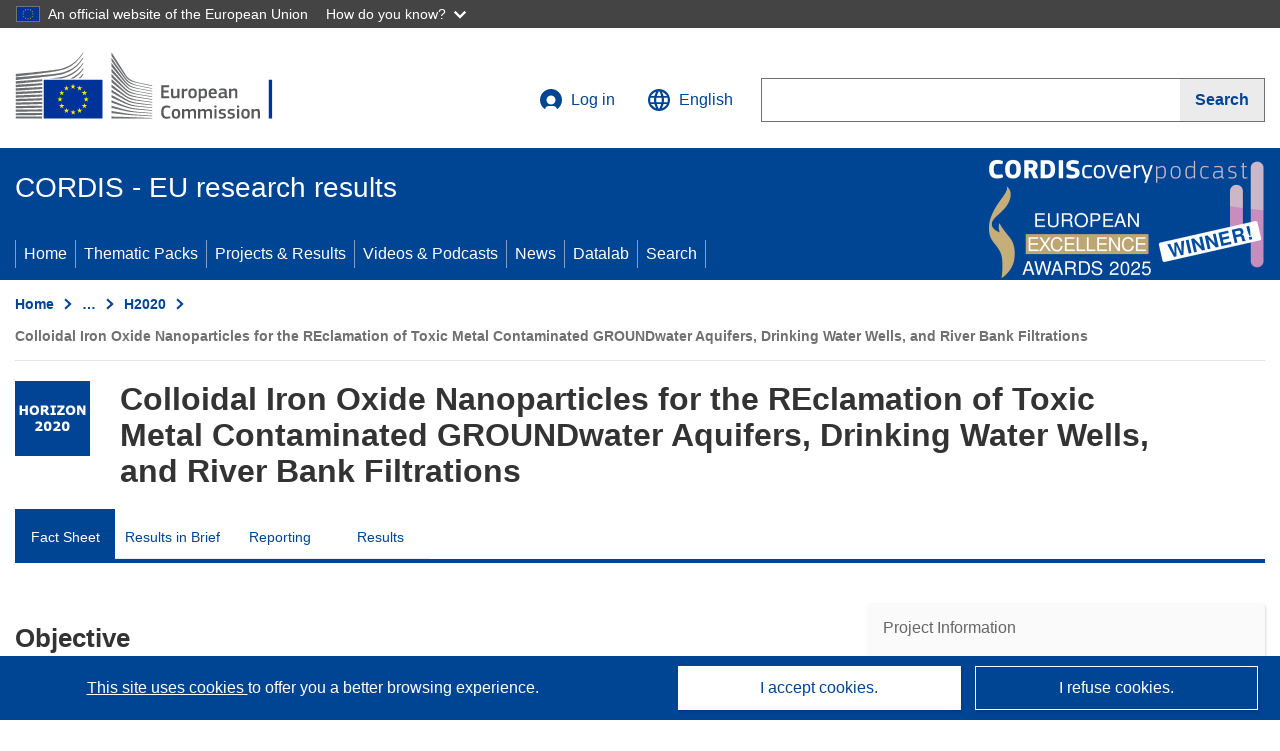

--- FILE ---
content_type: text/html; charset=UTF-8
request_url: https://cordis.europa.eu/project/id/641768
body_size: 25129
content:
	
	
<!DOCTYPE html>
<html lang="en">
	<head>
		<meta charset="UTF-8">
		<title>Colloidal Iron Oxide Nanoparticles for the REclamation of Toxic Metal Contaminated GROUNDwater Aquifers, Drinking Water Wells, and River Bank Filtrations | REGROUND | Project | Fact Sheet | H2020 | CORDIS | European Commission</title>
		<meta name="viewport" content="width=device-width, initial-scale=1">

		<link rel="icon" type="image/png" href="/favicon-96x96.png" sizes="96x96" />
		<link rel="icon" type="image/svg+xml" href="/favicon.svg" />
		<link rel="shortcut icon" href="/favicon.ico" />
		<link rel="apple-touch-icon" sizes="180x180" href="/apple-touch-icon.png" />
		<link rel="manifest" href="/site.webmanifest" />

				<meta content="IE=edge,chrome=1" http-equiv="X-UA-Compatible">                                                             <meta http-equiv='Content-Language' content='en'>
                                                        <meta name='language' content='en'>
                                                        <meta name='available_languages' content='de,en,es,fr,it,pl'>
                                                        <meta name='creator' content='CORDIS'>
                                                        <meta name='DCSext.w_lang' content='en'>
                                                        <meta name='description' content='The main objective of the presented innovation action is the first application and near-market replication of a novel water nanogeotechnology for the immobilization of toxic metals in groundwater aquifers, drinking water wells, and river bank filtration sites. The basic...'>
                                                        <meta name='google-site-verification' content='mOeFdYEynpXivBod6K_Jfd-DiS9RGAXfuojTCwrdPOU'>
                                                        <meta name='msvalidate.01' content='CA810A096AD6CB74DF1B7CE7773818CB'>
                                                        <meta name='publisher' content='Publication Office/CORDIS'>
                                                        <meta name='type' content='57'>
                                                        <meta name='keywords' content='REGROUND,Colloidal Iron Oxide Nanoparticles for the REclamation of Toxic Metal Contaminated GROUNDwater Aquifers, Drinking Water Wells, and River Bank Filtrations,,H2020-EU.3.5.,H2020,WATER-1a-2014,,Research &amp; Development'>
                                                        <meta name='DCSext.w_user_aut' content='0'>
                                                        <meta name='twitter:description' content='The main objective of the presented innovation action is the first application and near-market replication of a novel water nanogeotechnology for the immobilization of toxic metals in groundwater aquifers, drinking water wells, and river bank filtration sites. The basic...'>
                                                        <meta property='og:description' content='The main objective of the presented innovation action is the first application and near-market replication of a novel water nanogeotechnology for the immobilization of toxic metals in groundwater aquifers, drinking water wells, and river bank filtration sites. The basic...'>
                                                        <meta name='article:tag' content='drinking water treatment processes, transition metals, alkaline earth metals, nano-materials, metalloids'>
                                                        <meta name='title' content='Colloidal Iron Oxide Nanoparticles for the REclamation of Toxic Metal Contaminated GROUNDwater Aquifers, Drinking Water Wells, and River Bank Filtrations | REGROUND | Project | Fact Sheet | H2020 | CORDIS | European Commission'>
                                                        <meta name='basename' content='project'>
                                                        <meta name='twitter:title' content='Colloidal Iron Oxide Nanoparticles for the REclamation of Toxic Metal Contaminated GROUNDwater Aquifers, Drinking Water Wells, and River Bank Filtrations | REGROUND | Project | Fact Sheet | H2020 | CORDIS | European Commission'>
                                                        <meta name='DCSext.w_rcn' content='196810'>
                                                        <meta name='WT.cg_s' content='H2020-EU.3.5., H2020-EU.3.5.4.'>
                                                        <meta name='WT.cg_n' content='Projects and Results'>
                                                        <meta name='stats_nature' content=''>
                                                        <meta name='stats_fields_science' content='/25/67/89023697/42636164, /23/53/365/72505310, /23/53/365/88826151, /25/69/435, /23/53/365/71735538'>
                                                        <meta property='og:title' content='Colloidal Iron Oxide Nanoparticles for the REclamation of Toxic Metal Contaminated GROUNDwater Aquifers, Drinking Water Wells, and River Bank Filtrations | REGROUND | Project | Fact Sheet | H2020 | CORDIS | European Commission'>
                                                        <meta name='fb:admins' content='350243252149718'>
                                                        <meta name='DCSext.w_pro_prog' content='H2020-EU.3.5., H2020-EU.3.5.4.'>
                                                        <meta name='DCSext.w_pro_coor_country' content='DE'>
                                                        <meta name='DCSext.w_pro_subprog_area' content='WATER-1a-2014'>
                                                        <meta name='DCSext.w_pro_funding' content='IA - Innovation action'>
                                                        <meta name='DCSext.w_collection' content='project'>
                                                        <meta name='DCSext.w_rcn_type' content='project'>
                                                        <meta name='twitter:card' content='summary'>
                                                        <meta name='twitter:site' content='@CORDIS_EU'>
                                                        <meta name='twitter:creator' content='@CORDIS_EU'>
                                                        <meta property='og:type' content='article'>
                                                        <meta property='og:site_name' content='CORDIS | European Commission'>
                                                        <meta name='contentCreationDate' content='2015-06-02 10:26:39'>
                                                        <meta name='contentUpdateDate' content='2022-08-11 15:20:19'>
                                                        <meta name='publicationDate' content='2022-08-11 15:20:19'>
                                                        <meta name='lastUpdateDate' content='2026-01-27 16:33:57'>
                                                        <meta name='twitter:image' content='https://cordis.europa.eu/projects/icons/logo_h2020_big.jpg'>
                                                        <meta property='og:image' content='https://cordis.europa.eu/projects/icons/logo_h2020_big.jpg'>
    
                        <meta og:title='Colloidal Iron Oxide Nanoparticles for the REclamation of Toxic Metal Contaminated GROUNDwater Aquifers, Drinking Water Wells, and River Bank Filtrations | REGROUND | Project | Fact Sheet | H2020 | CORDIS | European Commission'>
                    <meta twitter:title='Colloidal Iron Oxide Nanoparticles for the REclamation of Toxic Metal Contaminated GROUNDwater Aquifers, Drinking Water Wells, and River Bank Filtrations | REGROUND | Project | Fact Sheet | H2020 | CORDIS | European Commission'>
                    <meta title='Colloidal Iron Oxide Nanoparticles for the REclamation of Toxic Metal Contaminated GROUNDwater Aquifers, Drinking Water Wells, and River Bank Filtrations | REGROUND | Project | Fact Sheet | H2020 | CORDIS | European Commission'>
            
            <link rel="canonical" href="https://cordis.europa.eu/project/id/641768" />
                        <link rel="alternate" hreflang="de" href="https://cordis.europa.eu/project/id/641768/de" />
                    <link rel="alternate" hreflang="en" href="https://cordis.europa.eu/project/id/641768" />
                    <link rel="alternate" hreflang="es" href="https://cordis.europa.eu/project/id/641768/es" />
                    <link rel="alternate" hreflang="fr" href="https://cordis.europa.eu/project/id/641768/fr" />
                    <link rel="alternate" hreflang="it" href="https://cordis.europa.eu/project/id/641768/it" />
                    <link rel="alternate" hreflang="pl" href="https://cordis.europa.eu/project/id/641768/pl" />
            
                                                    <script type="application/ld+json" id="structuredDataArticle">
                    {"@context":"https://schema.org","@type":"Article","author":{"@type":"GovernmentOrganization","name":"CORDIS, cordis.europa.eu","url":"https://cordis.europa.eu"},"headline":"Colloidal Iron Oxide Nanoparticles for the REclamation of Toxic Metal Contaminated GROUNDwater Aquifers, Drinking Water Wells, and River Bank Filtrations","description":"Project from EU research framework programmes","image":["https://cordis.europa.eu"],"datePublished":"2022-08-11 15:20:19","dateModified":"2015-06-02 10:26:39"}
                </script>
                                                            <script type="application/ld+json" id="structuredDataBreadcrumbList">
                    {"@context":"https://schema.org","@type":"BreadcrumbList","itemListElement":[{"@type":"ListItem","position":1,"name":"Home","item":"https://cordis.europa.eu"},{"@type":"ListItem","position":2,"name":"Projects & Results","item":"https://cordis.europa.eu/projects"},{"@type":"ListItem","position":3,"name":"H2020","item":"https://cordis.europa.eu/programme/id/H2020"},{"@type":"ListItem","position":4,"name":"Colloidal Iron Oxide Nanoparticles for the REclamation of Toxic Metal Contaminated GROUNDwater Aquifers, Drinking Water Wells, and River Bank Filtrations"}]}
                </script>
                        
    <meta property="og:url" content="https://cordis.europa.eu/project/id/641768">
    <meta name="url" content="https://cordis.europa.eu/project/id/641768">


					<link rel="stylesheet" href="/build/94.45c93fa8.css"><link rel="stylesheet" href="/build/main.99a16e7a.css">
				<script defer src="https://webtools.europa.eu/load.js" type="text/javascript"></script>
	</head>
	<body>
		<a href="#c-main" class="ecl-link ecl-link--primary ecl-skip-link" id="skip-id">Skip to main content</a>
		<div id="globan-here"></div>
		<div id="survey"></div>
		<div id="banners"></div>

						<header class="ecl-site-header ecl-site-header--has-menu c-header d-print-none" data-ecl-auto-init="SiteHeader" lang="en">
	<div class="ecl-site-header__background">
		<div class="ecl-site-header__header">
			<div class="ecl-site-header__container ecl-container container container-full">
				<div class="ecl-site-header__top" data-ecl-site-header-top>
					 <a href="https://commission.europa.eu/index_en" class="ecl-link ecl-link--standalone ecl-site-header__logo-link" target="_blank" rel="noopener">
						<picture class="ecl-picture ecl-site-header__picture">
							<source srcset="/images/tmp-preset-ec/logo/positive/logo-ec--en.svg" media="(min-width: 996px)">
							<img class="ecl-site-header__logo-image" src="/images/tmp-preset-ec/logo/positive/logo-ec--en.svg" alt="Go to the home page of the European Commission"/>
						</picture>
					 	<span class="sr-only">(opens in new window)</span>
					</a>
					<div
						class="ecl-site-header__action">
						<!-- UPDATED CUSTOM SIGN IN MENU -->
						<div class="ecl-site-header__account">
																																																						<a class="ecl-button ecl-button--tertiary ecl-site-header__login-toggle c-login c-login--base" href="https://cordis.europa.eu/login?extUrl=https://cordis.europa.eu%2Fproject%2Fid%2F641768">
								<svg class="ecl-icon ecl-icon--s ecl-site-header__icon" focusable="false" aria-hidden="false" role="img">
									<title>Log in</title>
									<use xlink:href="/build/images/preset-ec/icons/icons.svg#log-in"></use>
								</svg>
								Log in
							</a>
						</div>
						<!-- END CUSTOM SIGN IN MENU -->
						<div class="ecl-site-header__language">
							<a class="ecl-button ecl-button--tertiary ecl-site-header__language-selector etransNo" href="/assets/preset-ec/icons/icon#ahl85" data-ecl-language-selector role="button" aria-label="Change language, current language is English" aria-controls="language-list-overlay">
								<span class="ecl-site-header__language-icon">
									<svg class="ecl-icon ecl-icon--s ecl-site-header__icon" focusable="false" aria-hidden="false" role="img">
										<title>English</title>
										<use xlink:href="/build/images/preset-ec/icons/icons.svg#global"></use>
									</svg>
								</span>
								<span id="lang_name">English</span>
							</a>
							<div class="ecl-site-header__language-container" id="language-list-overlay" hidden data-ecl-language-list-overlay aria-labelledby="ecl-site-header__language-title" role="dialog">
								<div class="ecl-site-header__language-header">
									<div class="ecl-site-header__language-title" id="ecl-site-header__language-title">
										Select your language
									</div>
									<button class="ecl-button ecl-button--tertiary ecl-site-header__language-close ecl-button--icon-only" type="submit" data-ecl-language-list-close>
										<span class="ecl-button__container">
											<span class="ecl-button__label sr-only" data-ecl-label="true">Close</span>
											<svg class="ecl-icon ecl-icon--m ecl-button__icon" focusable="false" aria-hidden="true" data-ecl-icon>
												<use xlink:href="/build/images/preset-ec/icons/icons.svg#close-filled"></use>
											</svg>
										</span>
									</button>
								</div>
								<div
									class="ecl-site-header__language-content">
																		<div class="ecl-site-header__language-category ecl-site-header__language-category--2-col" data-ecl-language-list-eu>
										<div class="ecl-site-header__language-category-title">CORDIS languages:</div>
										<ul class="ecl-site-header__language-list etransNo">
																																																												<li class="ecl-site-header__language-item">
													<a href="/project/id/641768/es" class="ecl-link ecl-link--standalone ecl-link--no-visited ecl-site-header__language-link " lang="es" hreflang="es" data-se="lang_change_button">
														<span class="ecl-site-header__language-link-code">es</span>
														<span class="ecl-site-header__language-link-label">español</span>
													</a>
												</li>
																																																												<li class="ecl-site-header__language-item">
													<a href="/project/id/641768/de" class="ecl-link ecl-link--standalone ecl-link--no-visited ecl-site-header__language-link " lang="de" hreflang="de" data-se="lang_change_button">
														<span class="ecl-site-header__language-link-code">de</span>
														<span class="ecl-site-header__language-link-label">Deutsch</span>
													</a>
												</li>
																																																												<li class="ecl-site-header__language-item">
													<a href="/project/id/641768" class="ecl-link ecl-link--standalone ecl-link--no-visited ecl-site-header__language-link ecl-site-header__language-link--active" lang="en" hreflang="en" data-se="lang_change_button">
														<span class="ecl-site-header__language-link-code">en</span>
														<span class="ecl-site-header__language-link-label">English</span>
													</a>
												</li>
																																																												<li class="ecl-site-header__language-item">
													<a href="/project/id/641768/fr" class="ecl-link ecl-link--standalone ecl-link--no-visited ecl-site-header__language-link " lang="fr" hreflang="fr" data-se="lang_change_button">
														<span class="ecl-site-header__language-link-code">fr</span>
														<span class="ecl-site-header__language-link-label">français</span>
													</a>
												</li>
																																																												<li class="ecl-site-header__language-item">
													<a href="/project/id/641768/it" class="ecl-link ecl-link--standalone ecl-link--no-visited ecl-site-header__language-link " lang="it" hreflang="it" data-se="lang_change_button">
														<span class="ecl-site-header__language-link-code">it</span>
														<span class="ecl-site-header__language-link-label">italiano</span>
													</a>
												</li>
																																																												<li class="ecl-site-header__language-item">
													<a href="/project/id/641768/pl" class="ecl-link ecl-link--standalone ecl-link--no-visited ecl-site-header__language-link " lang="pl" hreflang="pl" data-se="lang_change_button">
														<span class="ecl-site-header__language-link-code">pl</span>
														<span class="ecl-site-header__language-link-label">polski</span>
													</a>
												</li>
																					</ul>
									</div>
																		<div class="ecl-site-header__language-category" data-ecl-language-list-non-eu="">
										<div class="ecl-site-header__language-category-title">Machine translation:</div>
										<p>This is a machine translation provided by the European Commission’s eTranslation service to help you understand this page. <a href="https://ec.europa.eu/info/use-machine-translation-europa-exclusion-liability_en" class="link--external" target="_blank" rel="noopener" aria-label="(opens in new window)">Please read the conditions of use</a>.</p>
										<div class="c-header__machine-container etransNo">
											<select name="machine-lang-options" id="machine-lang-options" class="o-select">
																									<option value="bg">български</option>
																									<option value="es">español</option>
																									<option value="cs">čeština</option>
																									<option value="da">dansk</option>
																									<option value="de">Deutsch</option>
																									<option value="et">eesti</option>
																									<option value="el">ελληνικά</option>
																									<option value="fr">français</option>
																									<option value="ga">Gaeilge</option>
																									<option value="hr">hrvatski</option>
																									<option value="it">italiano</option>
																									<option value="lv">latviešu</option>
																									<option value="lt">lietuvių</option>
																									<option value="hu">magyar</option>
																									<option value="mt">Malti</option>
																									<option value="nl">Nederlands</option>
																									<option value="pl">polski</option>
																									<option value="pt">português</option>
																									<option value="ro">română</option>
																									<option value="sk">slovenčina</option>
																									<option value="sl">slovenščina</option>
																									<option value="fi">suomi</option>
																									<option value="sv">svenska</option>
																									<option value="ru">русский</option>
																									<option value="uk">Українська</option>
																							</select>
											<button class="o-btn" id="trigger-etrans">Translate</button>
										</div>
									</div>
								</div>
							</div>
						</div>
						<div class="ecl-site-header__search-container" role="search" aria-label="Search">
							<a class="ecl-button ecl-button--tertiary ecl-site-header__search-toggle" href="#" data-ecl-search-toggle="true" aria-controls="search-form-id" aria-expanded="false">
								<svg class="ecl-icon ecl-icon--s ecl-site-header__icon" focusable="false" aria-hidden="false" role="img">
									<title>Search</title>
									<use xlink:href="/build/images/preset-ec/icons/icons.svg#search"></use>
								</svg>
								Search
							</a>
							<form class="ecl-search-form ecl-site-header__search" role="search" arial-label="Search on CORDIS" data-ecl-search-form action="/search/en" id="header_search-form" aria-label="Search">
								<div class="ecl-form-group">
									<label for="search-input-id" id="search-input-id-label" class="ecl-form-label ecl-search-form__label">Search</label>
									<input id="search-input-id" class="ecl-text-input ecl-text-input--m ecl-search-form__text-input" type="search" name="query"/>
								</div>
								<button class="ecl-button ecl-button--ghost ecl-search-form__button ppas-oss_launch-search3" type="submit" aria-label="Search" data-se="header_searchform_button">
									<span class="ecl-button__container" data-se="header_searchform_text">
										<svg class="ecl-icon ecl-icon--xs ecl-button__icon" focusable="false" aria-hidden="true" data-ecl-icon>
											<use xlink:href="/build/images/preset-ec/icons/icons.svg#search"></use>
										</svg>
										<span class="ecl-button__label t-text-bold" style="margin: 0" data-ecl-label="true">Search</span>
									</span>
								</button>
							</form>
						</div>
					</div>
				</div>
			</div>
		</div>
		<div class="ecl-site-header__message">
			<div class="ecl-container">
								<div id="custom-etrans">
    <div id="etrans-here"></div>
    <div id="customReceiver"></div>
</div>

<script type="application/json">
{
    "service": "etrans",
    "renderTo": "#etrans-here",
    "languages": {
        "exclude": [
            "en"
        ]
    },
    "renderAs": {
        "icon": false,
        "link": false,
        "button": false
    },
    "config": {
       "targets": {
            "receiver": "#customReceiver"
        },
        "mode": "lc2023"
    },
    "hidden": false,
    "lang": "en"
}
</script>
			</div>
		</div>
	</div>
	<div class="ecl-site-header__banner">
		<div class="ecl-container container container-full">
																		<div class="ecl-site-header__site-name c-site-name  " data-env="" data-se="cordis_title">CORDIS - EU research results</div>
			<div class="ecl-site-header__site-name c-site-name--short   " data-env="" data-se="cordis_title">CORDIS</div>
		</div>
	</div>
	<nav class="ecl-menu" data-ecl-menu data-ecl-menu-max-lines="2" data-ecl-auto-init="Menu" data-ecl-menu-label-open="Menu" data-ecl-menu-label-close="Close" aria-expanded="false" role="navigation">
		<div class="ecl-menu__overlay"></div>
		<div class="ecl-container ecl-menu__container container container-full">
			<a href="#" class="ecl-link ecl-link--standalone ecl-link--icon ecl-button ecl-button--tertiary ecl-menu__open ecl-link--icon-only" data-ecl-menu-open>
				<svg class="ecl-icon ecl-icon--m ecl-link__icon" focusable="false" aria-hidden="true">
					<use xlink:href="/build/images/preset-ec/icons/icons.svg#hamburger"></use>
				</svg>
				<span class="ecl-link__label">Menu</span>
			</a>
			<section class="ecl-menu__inner" data-ecl-menu-inner role="application" aria-label="Menu">
				<header class="ecl-menu__inner-header">
					<button class="ecl-button ecl-button--ghost ecl-menu__close ecl-button--icon-only" type="submit" data-ecl-menu-close>
						<span class="ecl-button__container">
							<span class="ecl-button__label sr-only" data-ecl-label="true">Close</span>
							<svg class="ecl-icon ecl-icon--m ecl-button__icon" focusable="false" aria-hidden="true" data-ecl-icon>
								<use xlink:href="/build/images/preset-ec/icons/icons.svg#close"></use>
							</svg>
						</span>
					</button>
					<div class="ecl-menu__title">Menu</div>
					<button class="ecl-button ecl-button--ghost ecl-menu__back" type="submit" data-ecl-menu-back>
						<span class="ecl-button__container">
							<svg class="ecl-icon ecl-icon--xs ecl-icon--rotate-270 ecl-button__icon" focusable="false" aria-hidden="true" data-ecl-icon>
								<use xlink:href="/build/images/preset-ec/icons/icons.svg#corner-arrow"></use>
							</svg>
							<span class="ecl-button__label" data-ecl-label="true">Back</span>
						</span>
					</button>
				</header>
				<button class="ecl-button ecl-button--ghost ecl-menu__item ecl-menu__items-previous ecl-button--icon-only" type="button" data-ecl-menu-items-previous tabindex="-1">
					<span class="ecl-button__container">
						<svg class="ecl-icon ecl-icon--s ecl-icon--rotate-270 ecl-button__icon" focusable="false" aria-hidden="true" data-ecl-icon>
							<use xlink:href="/build/images/preset-ec/icons/icons.svg#corner-arrow"></use>
						</svg>
						<span class="ecl-button__label" data-ecl-label="true">Previous
							              items</span>
					</span>
				</button>
				<button class="ecl-button ecl-button--ghost ecl-menu__item ecl-menu__items-next ecl-button--icon-only" type="button" data-ecl-menu-items-next tabindex="-1">
					<span class="ecl-button__container">
						<svg class="ecl-icon ecl-icon--s ecl-icon--rotate-90 ecl-button__icon" focusable="false" aria-hidden="true" data-ecl-icon>
							<use xlink:href="/build/images/preset-ec/icons/icons.svg#corner-arrow"></use>
						</svg>
						<span class="ecl-button__label" data-ecl-label="true">Next
							              items</span>
					</span>
				</button>

				<ul class="ecl-menu__list" data-ecl-menu-list>
															<li class="ecl-menu__item " data-ecl-menu-item id="ecl-menu-item-demo-0">
						<a href="/" class="ecl-menu__link"  data-se="main-menu-link" data-ecl-menu-link data-seid="home">
							Home
						</a>
					</li>
															<li class="ecl-menu__item " data-ecl-menu-item id="ecl-menu-item-demo-0">
						<a href="/thematic-packs" class="ecl-menu__link"  data-se="main-menu-link" data-ecl-menu-link data-seid="packs">
							Thematic Packs
						</a>
					</li>
															<li class="ecl-menu__item " data-ecl-menu-item id="ecl-menu-item-demo-0">
						<a href="/projects" class="ecl-menu__link"  data-se="main-menu-link" data-ecl-menu-link data-seid="projects-results">
							Projects &amp; Results
						</a>
					</li>
															<li class="ecl-menu__item " data-ecl-menu-item id="ecl-menu-item-demo-0">
						<a href="/videos-podcasts" class="ecl-menu__link"  data-se="main-menu-link" data-ecl-menu-link data-seid="videos-podcasts">
							Videos &amp; Podcasts
						</a>
					</li>
															<li class="ecl-menu__item " data-ecl-menu-item id="ecl-menu-item-demo-0">
						<a href="/news" class="ecl-menu__link"  data-se="main-menu-link" data-ecl-menu-link data-seid="news">
							News
						</a>
					</li>
															<li class="ecl-menu__item " data-ecl-menu-item id="ecl-menu-item-demo-0">
						<a href="/datalab" class="ecl-menu__link"  data-se="main-menu-link" data-ecl-menu-link data-seid="datalab">
							Datalab
						</a>
					</li>
										<li class="ecl-menu__item " data-ecl-menu-item id="ecl-menu-item-demo-0">
						<a href="/search" class="ecl-menu__link"  data-se="main-menu-link" data-ecl-menu-link data-seid="search">
							Search
						</a>
					</li>
				</ul>
			</section>
		</div>
	</nav>
  <!-- ADVERT -->
    <div class="c-cordis-advert__container c-cordis-advert__en">
      <div class="ecl-container container container-full c-cordis-advert__inner">
        <a href="/search?q=/article/relations/categories/collection/code=&#039;podcast&#039; AND language=&#039;en&#039;&amp;p=1&amp;num=10&amp;srt=/article/contentUpdateDate:decreasing" class="c-cordis-advert__link">
          <img class="c-cordis-advert__img-lg" src="/images/cordis-adverts/podcast-50-large.png" alt="CORDIScovery podcast 50th episode" />
          <img class="c-cordis-advert__img-sm" src="/images/cordis-adverts/podcast-50-small.png" alt="CORDIScovery podcast 50th episode" />
        </a>
      </div>
    </div>
  <!-- END ADVERT -->
</header>


		<div class="o-wrapper o-wrapper--webux">
			   <nav
        class="ecl-breadcrumb"
        aria-label="You are here:"
        data-ecl-breadcrumb="true"
        data-ecl-auto-init="Breadcrumb"
    >
        <ol class="container container-full ecl-breadcrumb__container">
                                                                                        <li class="ecl-breadcrumb__segment" data-ecl-breadcrumb-item="static">
                                            <a href="/" class="ecl-breadcrumb__link ecl-link ecl-link--no-visited ecl-link--standalone" >
                                                                                                Home
                                                                                    </a>
                                                    <svg class="ecl-icon ecl-icon--2xs ecl-icon--rotate-90 ecl-breadcrumb__icon" focusable="false" aria-hidden="true" role="presentation">
                                <use xlink:href="/build/images/preset-ec/icons/icons.svg#corner-arrow"></use>
                            </svg>
                                            </li>
                                                                                        <li class="ecl-breadcrumb__segment ecl-breadcrumb__segment--ellipsis" data-ecl-breadcrumb-ellipsis="">
                            <button class="ecl-button ecl-button--ghost ecl-breadcrumb__ellipsis" type="button" data-ecl-breadcrumb-ellipsis-button="" aria-label="Click to expand">…</button>
                            <svg class="ecl-icon ecl-icon--2xs ecl-icon--rotate-90 ecl-breadcrumb__icon" focusable="false" aria-hidden="true" role="presentation">
                                <use xlink:href="/build/images/preset-ec/icons/icons.svg#corner-arrow"></use>
                            </svg>
                        </li>
                                                            <li class="ecl-breadcrumb__segment" data-ecl-breadcrumb-item="expandable">
                                            <a href="/projects" class="ecl-breadcrumb__link ecl-link ecl-link--no-visited ecl-link--standalone" >
                                                                                                Projects &amp; Results
                                                                                    </a>
                                                    <svg class="ecl-icon ecl-icon--2xs ecl-icon--rotate-90 ecl-breadcrumb__icon" focusable="false" aria-hidden="true" role="presentation">
                                <use xlink:href="/build/images/preset-ec/icons/icons.svg#corner-arrow"></use>
                            </svg>
                                            </li>
                                                                                                        <li class="ecl-breadcrumb__segment" data-ecl-breadcrumb-item="static">
                                            <a href="/programme/id/H2020" class="ecl-breadcrumb__link ecl-link ecl-link--no-visited ecl-link--standalone" >
                                                                                                H2020
                                                                                    </a>
                                                    <svg class="ecl-icon ecl-icon--2xs ecl-icon--rotate-90 ecl-breadcrumb__icon" focusable="false" aria-hidden="true" role="presentation">
                                <use xlink:href="/build/images/preset-ec/icons/icons.svg#corner-arrow"></use>
                            </svg>
                                            </li>
                                                                                                            <li class="ecl-breadcrumb__segment ecl-breadcrumb__current-page" data-ecl-breadcrumb-item="static" aria-current="page">
                                                                         Colloidal Iron Oxide Nanoparticles for the REclamation of Toxic Metal Contaminated GROUNDwater Aquifers, Drinking Water Wells, and River Bank Filtrations
                                                                    </li>
                                    </ol>
    </nav>

			
            <section class="container container-full c-project__header-section">
        <div class="c-header-project">
    
    
    <div class="c-header-project row">
                            <div class="col-12 col-md-auto c-header-project__logo-container" data-se="project_heading__icon">
                            <a href="/programme/id/H2020" alt="Go to the Framework Programme page.">
                    <img src="/images/projects/icons/logo-h2020.jpg" class="c-header-project__logo" alt="" aria-hidden="true" width="75" height="75" />
                </a>
                        </div>
        
                            <div class="col-12 col-md-10 c-header-project__title-container">
                                    <h1 class="c-header-project__title">Colloidal Iron Oxide Nanoparticles for the REclamation of Toxic Metal Contaminated GROUNDwater Aquifers, Drinking Water Wells, and River Bank Filtrations</h1>
                            </div>
            </div>
</div>

                                        
<nav class="c-menu-project">
    <div class="row">
        <div class="col-12 c-menu-project__mobile">
                <div class="c-collapse c-selector-collapse  c-collapse--search">
    <div class="c-collapse__item">
        <div class="c-collapse__header">
            <a href="#" class="c-collapse__link " role="button">
                
                                    <span class="c-collapse__title" >Fact Sheet</span>
                
                            </a>
                    </div>

        <div class="c-collapse__content  c-collapse__content--no-padding">
                                <ul class="c-menu-project__menu" role="menu">
                                            <li class="c-menu-project__menu-item c-menu-project__menu-item--active">
                            <a href="/project/id/641768" role="menuitem" class="c-menu-project__menu-link c-menu-project__menu-link--active" aria-current="page">
                                Fact Sheet
                            </a>
                        </li>
                                            <li class="c-menu-project__menu-item ">
                            <a href="/article/id/241020-reducing-water-scarcity-by-restoring-contaminated-groundwater-aquifers" role="menuitem" class="c-menu-project__menu-link " aria-current="">
                                Results in Brief
                            </a>
                        </li>
                                            <li class="c-menu-project__menu-item ">
                            <a href="/project/id/641768/reporting" role="menuitem" class="c-menu-project__menu-link " aria-current="">
                                Reporting
                            </a>
                        </li>
                                            <li class="c-menu-project__menu-item ">
                            <a href="/project/id/641768/results" role="menuitem" class="c-menu-project__menu-link " aria-current="">
                                Results
                            </a>
                        </li>
                                    </ul>
                        </div>
    </div>
</div>        </div>

        <div class="col-12 c-menu-project__desktop">
            <ul class="c-menu-project__menu" role="menu">
                                                    <li class="c-menu-project__menu-item">
                        <a href="/project/id/641768" role="menuitem" class="c-menu-project__menu-link c-menu-project__menu-link--active" aria-current="page">
                            Fact Sheet
                        </a>
                    </li>
                                    <li class="c-menu-project__menu-item">
                        <a href="/article/id/241020-reducing-water-scarcity-by-restoring-contaminated-groundwater-aquifers" role="menuitem" class="c-menu-project__menu-link " aria-current="">
                            Results in Brief
                        </a>
                    </li>
                                    <li class="c-menu-project__menu-item">
                        <a href="/project/id/641768/reporting" role="menuitem" class="c-menu-project__menu-link " aria-current="">
                            Reporting
                        </a>
                    </li>
                                    <li class="c-menu-project__menu-item">
                        <a href="/project/id/641768/results" role="menuitem" class="c-menu-project__menu-link " aria-current="">
                            Results
                        </a>
                    </li>
                            </ul>
        </div>
    </div>
</nav>
    </section>

        <div id="pdfLoaded"></div>
        <div id="metaLoaded"></div>

        <div class="container container-full">
            <div class="row t-row-print">
                                <aside class="col-12 col-lg-4 c-article__aside">
                    <div class="c-project-info" data-se="project__info">
			<h2 class="c-project-info__title">
			Project Information
		</h2>
	

	<div class="c-project-info__content">
		<div class="p-col-6">
										<div class="c-project-info__acronym">REGROUND</div>
													<div class="c-project-info__id">
					Grant agreement ID:
					641768
				</div>
			
												
		
	
	<a target="0" class="ppas-project_weblink c-project-info__link weblink-item selector-website-invalid-link link--external" target="_blank" rel="noopener noreferrer" title="External link: Project website" data-url="http://reground-project.eu/">
		<span class="sr-only">(opens in new window)</span>
		Project website
			</a>
	
	<div class="c-modal" id="project-info-invalid-link">
		<div class="c-modal__overlay">
			<div class="c-modal__dialog" role="dialog">
				<div class="c-modal__dialog-header">
					<div class="c-modal__dialog-header-buttons">
						<button class="c-modal__dialog-header-button c-modal__dialog-header-button--close" aria-label="Close">
							<span aria-hidden="true" class="fa-solid fa-xmark"></span>
						</button>
					</div>
				</div>
				<div class="c-modal__dialog-body">
																<div class="selector-invalid-modal-text"><p>This website may no longer be available or may not contain the original content.</p><p>Please confirm that you want to visit {{ url }}</p>
</div>
						<div class="row">
							<div class="col-12 col-sm-9 col-md-6 t-margin-bottom-30 t-text-align-center t-align-h">
								<button class="o-btn o-btn--small selector-invalid-modal-goto-btn" data-url="http://reground-project.eu/">Open URL</button>
							</div>
							<div class="col-12 col-sm-3 col-md-6 t-margin-bottom-30 t-text-align-center t-align-h">
								<button class="o-btn o-btn--small o-btn--light selector-invalid-modal-cancel-btn">Cancel</button>
							</div>
						</div>
									</div>
			</div>
		</div>
	</div>

															
							<div>
					<br/>
					<div class="c-project-info__label-container">
						<span class="c-project-info__label">DOI</span>
						<span class="c-tooltip t-color-text-brand" tabindex="0">
							<span class="fa-solid fa-info fa-info--custom-circle"></span>
							<div class="c-tooltip__in" aria-role="tooltip">
									<p>Each project (from H2020 onwards) is attributed a Digital Object Identifier (DOI)</p>
									<span aria-hidden="true"></span>
							</div>
						</span>
					</div>
					
					<a href="https://doi.org/10.3030/641768" target="_blank" class="link--external" rel="noopener noreferrer">10.3030/641768</a>
				</div>
			
															<div class="c-project-info__status t-margin-top-20 t-margin-bottom-5">
						Project closed
					</div>
										


							<div data-se="project__info-signature">
					<br/>
					<span class="c-project-info__label">EC signature date</span>
					11 May 2015
				</div>
			
			<div class="c-project-info__timeline t-padding-top-15">
				<div class="row">
					<div class="col-6">
						<span class="c-project-info__label">Start date</span>
						1 September 2015
					</div>
					<div class="col-6 t-text-align-right">
						<span class="c-project-info__label">End date</span>
						31 December 2018
					</div>
				</div>
									<div class="c-project-info__progress" aria-hidden="true">
						<div class="c-project-info__percentage" style="width: 100%;"></div>
					</div>
							</div>
		</div>

		<div class="p-col-6">
							<div class="c-project-info__fund">
					<span class="c-project-info__label" id="projectInfoFundedUnder">
						Funded under
					</span>
											<ul aria-labelledby="projectInfoFundedUnder" class="c-project-info__fund-list c-project-info__fund-list_2022">
															<li>SOCIETAL CHALLENGES - Climate action, Environment, Resource Efficiency and Raw Materials</li>
													</ul>
														</div>
			
							<div class="c-project-info__budget">
					<div class="row">
						<div class="col-6 align-self-center t-padding-top-15">
							<div class="c-project-info__overall">
								<div class="c-project-info__label-container">
									<span class="c-project-info__label">Total cost</span>
									<span class="c-tooltip t-color-text-brand" tabindex="0">
										<span class="fa-solid fa-info fa-info--custom-circle"></span>
										<div class="c-tooltip__in" aria-role="tooltip">
												<p>The total amount of money invested in the project. The total cost includes EU contribution as well as other project costs not covered by EU funding. It is expressed in euros.</p>
												<span aria-hidden="true"></span>
										</div>
									</span>
								</div>
																	€
									2 868 093,58
															</div>

							<div class="c-project-info__eu">
								<div class="c-project-info__label-container">
									<span class="c-project-info__label">EU contribution</span>
									<span class="c-tooltip" tabindex="0">
										<span class="fa-solid fa-info fa-info--custom-circle"></span>
										<div class="c-tooltip__in" aria-role="tooltip">
												<p>Amount of money, by way of direct subsidy or donation, from the EU budget to finance an action intended to help achieve an EU policy objective or the functioning of a body, which pursues an aim of general EU interest or has an objective forming part of, and supporting, an EU policy. The sum of the EU contributions of all participants in a project is equal to the grant amount.</p>
												<span aria-hidden="true"></span>
										</div>
									</span>
								</div>
																	€ 2 734 222,50
															</div>
						</div>

						<div class="col-6 d-flex justify-content-center align-content-end">
															<div class="c-project-info__donut-container">
											<div class="c-chart">
	<div class="c-chart-svg">
		<svg width="100%" height="100%" viewbox="-1 -1 42 42" class="donut">
			<circle class="c-chart-hole" cx="20" cy="20" r="15.91549430918954"></circle>
			<circle class="c-chart-ring" cx="20" cy="20" r="15.91549430918954"></circle>
			<circle class="c-chart-segment-cap" cx="20" cy="20" r="15.91549430918954" stroke-dasharray="96 4"></circle>
			<circle class="c-chart-segment" cx="20" cy="20" r="15.91549430918954" stroke-dasharray="95 5"></circle>
		</svg>
	</div>
	<div class="c-chart-details">
					<div class="c-chart-details-one">
				<span class="c-chart-details-color"></span>
				<span class="c-chart-details-text">2 734 222,50</span>
			</div>
							<div class="c-chart-details-two">
				<span class="c-chart-details-color"></span>
				<span class="c-chart-details-text">133 871,08</span>
			</div>
			</div>
</div>

								</div>

													</div>
					</div>
				</div>
			
			
							<div class="c-project-info__coord t-padding-top-15">
					<span class="c-project-info__label">
						Coordinated by
					</span>
																										<p class="coordinated coordinated-name">
									UNIVERSITAET DUISBURG-ESSEN
									<br/>
																			<span class="fi fi-de flag-cordis" aria-hidden="true"></span>
										Germany
																	</p>
																											</div>
			
					</div>
	</div>
</div>


                                            <h2 class="o-title o-title--h2 t-padding-top-30">
                            This project is featured in...
                        </h2>
                    
                    
                                                                        <div class="c-related">
                                <a
    class="c-card-magazine "
    href="/article/id/401167-water-innovation-technological-solutions-ensuring-europes-present-and-future-water-security"
    
>
    <div class="c-card-magazine__top">
        <div class="c-card-magazine__top-text">
                          <span data-se="card_caption">RESULTS PACK</span>
                                    <br />
                            <span class="c-card-magazine__main-link ">
                                            Water innovation: Technological solutions for ensuring Europe’s present and future water security
                                    </span>
                    </div>

                    <div class="c-card-magazine__image" aria-hidden="true" style="background-image: url('/docs/article/images/2018-12/401167-1.jpg')">
                                    </div>        
    </div>

                            <div class="c-card-magazine__information">
                                                    <ul class="c-card-magazine__domains" aria-label="Domain of Application">
                                                    <li class="c-card-magazine__domains-icons">
                                <div class="c-domain-icon c-domain-icon--small ">
    <img
        class="c-domain-icon__img"
        src="/images/domains_icon/env.svg"
        alt="Climate Change and Environment icon"
        title="Climate Change and Environment"
        width="65"
        height="65" />
    </div>
                            </li>
                                                    <li class="c-card-magazine__domains-icons">
                                <div class="c-domain-icon c-domain-icon--small ">
    <img
        class="c-domain-icon__img"
        src="/images/domains_icon/agri.svg"
        alt="Food and Natural Resources icon"
        title="Food and Natural Resources"
        width="65"
        height="65" />
    </div>
                            </li>
                                                    <li class="c-card-magazine__domains-icons">
                                <div class="c-domain-icon c-domain-icon--small ">
    <img
        class="c-domain-icon__img"
        src="/images/domains_icon/ener.svg"
        alt="Energy icon"
        title="Energy"
        width="65"
        height="65" />
    </div>
                            </li>
                                            </ul>
                                                    <p class="c-card-magazine__date">13 January 2020</p>
                            </div>
            </a>
                            </div>
                                            
                    
                    
                    
                </aside>

                <article class="col-12 col-lg-8 order-lg-first">

                                        
                                            <div id="c-objective" lang="en" class="c-factsheet__section ">
                                                            <h2>Objective</h2>
                            
                            <p class="c-article__text">
                                The main objective of the presented innovation action is the first application and near-market replication of a novel water nanogeotechnology for the immobilization of toxic metals in groundwater aquifers, drinking water wells, and river bank filtration sites. The basic concept of our technology is the creation of an adsorptive in situ barrier for the immobilization of toxic metal contaminations. This barrier is made of iron oxide nanoparticles, which are injected into sediments as colloidal suspension, forming stable deposits there. Over the last 6 years, we have developed a novel technology for the injection of iron oxide nanoparticles (NPs) into groundwater contaminant plumes. The feasibility of this approach has been successfully tested in lab experiments and a scientific field application. Specifically, our approach addresses arsenic, barium, cadmium, chromium, copper, lead, mercury, and zinc, all of which are known major groundwater contaminants. Now, we want to bring this novel, green and near-market water eco-innovation into the European markets, and beyond. The very core of this effort is the performance of two industrial-scale applications of our technology at two different types of contaminated sites. This first application of our technological approach under field conditions is the major objective of REGROUND. By developing our technology into a market-ready application, REGROUND will globally transform the efforts to mitigate the risks posed by toxic metal contaminations to humans and ecosystems. The REGROUND technology, due to its low costs and wide applicability, will be made highly available. The near-market replication of our technology and subsequent commercialization efforts are an integral part of REGROUND. This will enable immobilization of toxic metal contaminations at sites which were left untreated so far due to technical or economic reasons.
                            </p>
                        </div>
                    
                                        	<div class="c-factsheet__section">
		<h3 id="fieldofscience2" class="d-inline-flex align-items-center">
			Fields of science (EuroSciVoc)
												<span class="c-tooltip euroscivoc-validity euroscivoc-valid-false" tabindex="0">
						<span class="fa-solid fa-info fa-info--custom-circle"></span>
						<div class="c-tooltip__in" aria-role="tooltip">
							<p>CORDIS classifies projects with EuroSciVoc, a multilingual taxonomy of fields of science, through a semi-automatic process based on NLP techniques. See:   <a  href='/about/euroscivoc'>The European Science Vocabulary</a>.</p>
							<span aria-hidden="true"></span>
						</div>
					</span>
									</h3>

				<ul aria-labelledby="fieldofscience2" class="c-factsheet__list bold-last">
							<li>
											<span >
							<a href="/search/en?q=%2Fproject%2Frelations%2Fcategories%2FeuroSciVoc%2Fcode%3D%27%2F25%2F%27 OR %2Fproject%2Frelations%2Fcategories%2FeuroSciVoc%2Fcode%3D%3D%27%2F25%27&amp;srt=%2Fproject%2FcontentUpdateDate%3Adecreasing" rel="nofollow">engineering and technology</a>
															<span class="fa-solid fa-angle-right c-factsheet__list-separator"></span>
													</span>
											<span >
							<a href="/search/en?q=%2Fproject%2Frelations%2Fcategories%2FeuroSciVoc%2Fcode%3D%27%2F25%2F67%2F%27 OR %2Fproject%2Frelations%2Fcategories%2FeuroSciVoc%2Fcode%3D%3D%27%2F25%2F67%27&amp;srt=%2Fproject%2FcontentUpdateDate%3Adecreasing" rel="nofollow">environmental engineering</a>
															<span class="fa-solid fa-angle-right c-factsheet__list-separator"></span>
													</span>
											<span >
							<a href="/search/en?q=%2Fproject%2Frelations%2Fcategories%2FeuroSciVoc%2Fcode%3D%27%2F25%2F67%2F89023697%2F%27 OR %2Fproject%2Frelations%2Fcategories%2FeuroSciVoc%2Fcode%3D%3D%27%2F25%2F67%2F89023697%27&amp;srt=%2Fproject%2FcontentUpdateDate%3Adecreasing" rel="nofollow">water treatment processes</a>
															<span class="fa-solid fa-angle-right c-factsheet__list-separator"></span>
													</span>
											<span  data-fos="/25/67/89023697/42636164" >
							<a href="/search/en?q=%2Fproject%2Frelations%2Fcategories%2FeuroSciVoc%2Fcode%3D%27%2F25%2F67%2F89023697%2F42636164%2F%27 OR %2Fproject%2Frelations%2Fcategories%2FeuroSciVoc%2Fcode%3D%3D%27%2F25%2F67%2F89023697%2F42636164%27&amp;srt=%2Fproject%2FcontentUpdateDate%3Adecreasing" rel="nofollow">drinking water treatment processes</a>
													</span>
									</li>
							<li>
											<span >
							<a href="/search/en?q=%2Fproject%2Frelations%2Fcategories%2FeuroSciVoc%2Fcode%3D%27%2F23%2F%27 OR %2Fproject%2Frelations%2Fcategories%2FeuroSciVoc%2Fcode%3D%3D%27%2F23%27&amp;srt=%2Fproject%2FcontentUpdateDate%3Adecreasing" rel="nofollow">natural sciences</a>
															<span class="fa-solid fa-angle-right c-factsheet__list-separator"></span>
													</span>
											<span >
							<a href="/search/en?q=%2Fproject%2Frelations%2Fcategories%2FeuroSciVoc%2Fcode%3D%27%2F23%2F53%2F%27 OR %2Fproject%2Frelations%2Fcategories%2FeuroSciVoc%2Fcode%3D%3D%27%2F23%2F53%27&amp;srt=%2Fproject%2FcontentUpdateDate%3Adecreasing" rel="nofollow">chemical sciences</a>
															<span class="fa-solid fa-angle-right c-factsheet__list-separator"></span>
													</span>
											<span >
							<a href="/search/en?q=%2Fproject%2Frelations%2Fcategories%2FeuroSciVoc%2Fcode%3D%27%2F23%2F53%2F365%2F%27 OR %2Fproject%2Frelations%2Fcategories%2FeuroSciVoc%2Fcode%3D%3D%27%2F23%2F53%2F365%27&amp;srt=%2Fproject%2FcontentUpdateDate%3Adecreasing" rel="nofollow">inorganic chemistry</a>
															<span class="fa-solid fa-angle-right c-factsheet__list-separator"></span>
													</span>
											<span  data-fos="/23/53/365/72505310" >
							<a href="/search/en?q=%2Fproject%2Frelations%2Fcategories%2FeuroSciVoc%2Fcode%3D%27%2F23%2F53%2F365%2F72505310%2F%27 OR %2Fproject%2Frelations%2Fcategories%2FeuroSciVoc%2Fcode%3D%3D%27%2F23%2F53%2F365%2F72505310%27&amp;srt=%2Fproject%2FcontentUpdateDate%3Adecreasing" rel="nofollow">transition metals</a>
													</span>
									</li>
							<li>
											<span >
							<a href="/search/en?q=%2Fproject%2Frelations%2Fcategories%2FeuroSciVoc%2Fcode%3D%27%2F23%2F%27 OR %2Fproject%2Frelations%2Fcategories%2FeuroSciVoc%2Fcode%3D%3D%27%2F23%27&amp;srt=%2Fproject%2FcontentUpdateDate%3Adecreasing" rel="nofollow">natural sciences</a>
															<span class="fa-solid fa-angle-right c-factsheet__list-separator"></span>
													</span>
											<span >
							<a href="/search/en?q=%2Fproject%2Frelations%2Fcategories%2FeuroSciVoc%2Fcode%3D%27%2F23%2F53%2F%27 OR %2Fproject%2Frelations%2Fcategories%2FeuroSciVoc%2Fcode%3D%3D%27%2F23%2F53%27&amp;srt=%2Fproject%2FcontentUpdateDate%3Adecreasing" rel="nofollow">chemical sciences</a>
															<span class="fa-solid fa-angle-right c-factsheet__list-separator"></span>
													</span>
											<span >
							<a href="/search/en?q=%2Fproject%2Frelations%2Fcategories%2FeuroSciVoc%2Fcode%3D%27%2F23%2F53%2F365%2F%27 OR %2Fproject%2Frelations%2Fcategories%2FeuroSciVoc%2Fcode%3D%3D%27%2F23%2F53%2F365%27&amp;srt=%2Fproject%2FcontentUpdateDate%3Adecreasing" rel="nofollow">inorganic chemistry</a>
															<span class="fa-solid fa-angle-right c-factsheet__list-separator"></span>
													</span>
											<span  data-fos="/23/53/365/88826151" >
							<a href="/search/en?q=%2Fproject%2Frelations%2Fcategories%2FeuroSciVoc%2Fcode%3D%27%2F23%2F53%2F365%2F88826151%2F%27 OR %2Fproject%2Frelations%2Fcategories%2FeuroSciVoc%2Fcode%3D%3D%27%2F23%2F53%2F365%2F88826151%27&amp;srt=%2Fproject%2FcontentUpdateDate%3Adecreasing" rel="nofollow">alkaline earth metals</a>
													</span>
									</li>
							<li>
											<span >
							<a href="/search/en?q=%2Fproject%2Frelations%2Fcategories%2FeuroSciVoc%2Fcode%3D%27%2F25%2F%27 OR %2Fproject%2Frelations%2Fcategories%2FeuroSciVoc%2Fcode%3D%3D%27%2F25%27&amp;srt=%2Fproject%2FcontentUpdateDate%3Adecreasing" rel="nofollow">engineering and technology</a>
															<span class="fa-solid fa-angle-right c-factsheet__list-separator"></span>
													</span>
											<span >
							<a href="/search/en?q=%2Fproject%2Frelations%2Fcategories%2FeuroSciVoc%2Fcode%3D%27%2F25%2F69%2F%27 OR %2Fproject%2Frelations%2Fcategories%2FeuroSciVoc%2Fcode%3D%3D%27%2F25%2F69%27&amp;srt=%2Fproject%2FcontentUpdateDate%3Adecreasing" rel="nofollow">nanotechnology</a>
															<span class="fa-solid fa-angle-right c-factsheet__list-separator"></span>
													</span>
											<span  data-fos="/25/69/435" >
							<a href="/search/en?q=%2Fproject%2Frelations%2Fcategories%2FeuroSciVoc%2Fcode%3D%27%2F25%2F69%2F435%2F%27 OR %2Fproject%2Frelations%2Fcategories%2FeuroSciVoc%2Fcode%3D%3D%27%2F25%2F69%2F435%27&amp;srt=%2Fproject%2FcontentUpdateDate%3Adecreasing" rel="nofollow">nano-materials</a>
													</span>
									</li>
							<li>
											<span >
							<a href="/search/en?q=%2Fproject%2Frelations%2Fcategories%2FeuroSciVoc%2Fcode%3D%27%2F23%2F%27 OR %2Fproject%2Frelations%2Fcategories%2FeuroSciVoc%2Fcode%3D%3D%27%2F23%27&amp;srt=%2Fproject%2FcontentUpdateDate%3Adecreasing" rel="nofollow">natural sciences</a>
															<span class="fa-solid fa-angle-right c-factsheet__list-separator"></span>
													</span>
											<span >
							<a href="/search/en?q=%2Fproject%2Frelations%2Fcategories%2FeuroSciVoc%2Fcode%3D%27%2F23%2F53%2F%27 OR %2Fproject%2Frelations%2Fcategories%2FeuroSciVoc%2Fcode%3D%3D%27%2F23%2F53%27&amp;srt=%2Fproject%2FcontentUpdateDate%3Adecreasing" rel="nofollow">chemical sciences</a>
															<span class="fa-solid fa-angle-right c-factsheet__list-separator"></span>
													</span>
											<span >
							<a href="/search/en?q=%2Fproject%2Frelations%2Fcategories%2FeuroSciVoc%2Fcode%3D%27%2F23%2F53%2F365%2F%27 OR %2Fproject%2Frelations%2Fcategories%2FeuroSciVoc%2Fcode%3D%3D%27%2F23%2F53%2F365%27&amp;srt=%2Fproject%2FcontentUpdateDate%3Adecreasing" rel="nofollow">inorganic chemistry</a>
															<span class="fa-solid fa-angle-right c-factsheet__list-separator"></span>
													</span>
											<span  data-fos="/23/53/365/71735538" >
							<a href="/search/en?q=%2Fproject%2Frelations%2Fcategories%2FeuroSciVoc%2Fcode%3D%27%2F23%2F53%2F365%2F71735538%2F%27 OR %2Fproject%2Frelations%2Fcategories%2FeuroSciVoc%2Fcode%3D%3D%27%2F23%2F53%2F365%2F71735538%27&amp;srt=%2Fproject%2FcontentUpdateDate%3Adecreasing" rel="nofollow">metalloids</a>
													</span>
									</li>
					</ul>

									<div class="c-tooltip d-inline-block" tabindex="0">
					<span class="euroscivoc-valid-false">
						<button id="c-suggest-new-fos" class="o-btn o-btn--light t-margin-right-10" disabled>
							<span class="">Suggest new fields of science</span>
							<span class="fa-chevron-down fas t-margin-left-15" id="suggest-new-chevron"></span>
						</button>
						<span class="fa-solid fa-info fa-info--custom-circle"></span>
						<div class="c-tooltip__in" aria-role="tooltip">
							<p>You need to log in or register to use this function</p>
							<span aria-hidden="true"></span>
						</div>
					</span>
				</div>
						</div>


                                        
                                                                <div class="t-margin-bottom-40">
  <div class="container">
        <div class="row">
      <div class="col-12 c-factsheet-card">
        <div class="c-factsheet-card__inner">
          <h3 id="fundedunderprogrammes" class="d-inline-flex align-items-center">
            Programme(s)
            <span class="c-tooltip" tabindex="0">
              <span class="fa-solid fa-info fa-info--custom-circle t-color-text-brand"></span>
              <div class="c-tooltip__in" aria-role="tooltip">
                <p>Multi-annual funding programmes that define the EU’s priorities for research and innovation.</p>
                <span aria-hidden="true"></span>
              </div>
            </span>
          </h3>
                      <ul aria-labelledby="fundedunderprogrammes" class="c-factsheet__list">
                              <li class="c-factsheet__list-main t-margin-bottom-15">
                  <span>H2020-EU.3.5. - SOCIETAL CHALLENGES - Climate action, Environment, Resource Efficiency and Raw Materials</span>
                                      <span class="c-factsheet__list-main__badge">MAIN PROGRAMME</span>
                                    <br/>
                  <a class="o-btn o-btn--light t-margin-top-20" href="/search?q=contenttype='project' AND programme%2Fcode='H2020-EU.3.5.'&srt=%2Fproject%2FcontentUpdateDate%3Adecreasing" rel="nofollow">See all projects funded under this programme</a>
                </li>
                              <li class=" t-margin-bottom-15">
                  <span>H2020-EU.3.5.4. - Enabling the transition towards a green economy and society through eco-innovation</span>
                                    <br/>
                  <a class="o-btn o-btn--light t-margin-top-20" href="/search?q=contenttype='project' AND programme%2Fcode='H2020-EU.3.5.4.'&srt=%2Fproject%2FcontentUpdateDate%3Adecreasing" rel="nofollow">See all projects funded under this programme</a>
                </li>
                          </ul>
                  </div>
      </div>
    </div>
  </div>

  <div class="container">
    <div class="row t-margin-top-30 c-factsheet-figures-row">
            <div class="col-12 col-lg-6 c-factsheet-card c-factsheet-card--pr">
        <div class="c-factsheet-card__inner">
          <h3 id="topicslist" class="d-inline-flex align-items-center">
            Topic(s)
            <span class="c-tooltip" tabindex="0">
              <span class="fa-solid fa-info fa-info--custom-circle t-color-text-brand"></span>
              <div class="c-tooltip__in" aria-role="tooltip">
                <p>Calls for proposals are divided into topics. A topic defines a specific subject or area for which applicants can submit proposals. The description of a topic comprises its specific scope and the expected impact of the funded project.</p>
                <span aria-hidden="true"></span>
              </div>
            </span>
          </h3>
                      <ul aria-labelledby="topicslist" class="c-factsheet__list">
                          <li>
                <a href="https://ec.europa.eu/info/funding-tenders/opportunities/portal/screen/opportunities/topic-details/WATER-1a-2014" class="link--external link--underlined" target="_blank" rel="noopener">
                  WATER-1a-2014 - First application and market replication
                </a>
                <br/>
                <a class="o-btn o-btn--light t-margin-top-20" href="/search?q=contenttype=&#039;project&#039; AND programme/code=&#039;WATER-1a-2014&#039;&amp;p=1&amp;num=10&amp;srt=/project/contentUpdateDate:decreasing" rel="nofollow">See all projects funded under this topic</a>
              </li>
                        </ul>
                  </div>
      </div>

            <div class="col-12 col-lg-6 c-factsheet-card c-factsheet-card--pl">
        <div class="c-factsheet-card__inner">
          <h3 class="d-inline-flex align-items-center">
            Funding Scheme
            <span class="c-tooltip" tabindex="0">
              <span class="fa-solid fa-info fa-info--custom-circle t-color-text-brand"></span>
              <div class="c-tooltip__in" aria-role="tooltip">
                <p>Funding scheme (or “Type of Action”) inside a programme with common features. It specifies: the scope of what is funded; the reimbursement rate; specific evaluation criteria to qualify for funding; and the use of simplified forms of costs like lump sums.</p>
                <span aria-hidden="true"></span>
              </div>
            </span>
          </h3>
                      <p>
              <span>IA - Innovation action</span>
            </p>
            <a class="o-btn o-btn--light" href="/search?q=/project/relations/categories/projectFundingSchemeCategory/code=&#039;IA&#039;&amp;p=1&amp;num=10&amp;srt=Relevance:decreasing" rel="nofollow">See all projects funded under this funding scheme</a>
                  </div>
      </div>

            
                                  <div class="col-12 col-lg-6 c-factsheet-card c-factsheet-card--pr">
            <div class="c-factsheet-card__inner">
              <h3 class="d-inline-flex align-items-center">
                Call for proposal
                <span class="c-tooltip" tabindex="0">
                  <span class="fa-solid fa-info fa-info--custom-circle t-color-text-brand"></span>
                  <div class="c-tooltip__in" aria-role="tooltip">
                    <p>Procedure for inviting applicants to submit project proposals, with the aim of receiving EU funding.</p>
                    <span aria-hidden="true"></span>
                  </div>
                </span>
              </h3>
                              <p>
                  <a target="_blank" rel="noopener noreferrer" class="link--external link--underlined" href="https://ec.europa.eu/info/funding-tenders/opportunities/portal/screen/opportunities/topic-search;callCode=H2020-WATER-2014-2015">
                    <span class="sr-only">(opens in new window)</span>
                      H2020-WATER-2014-2015
                  </a>
                </p>
                
                <a class="o-btn o-btn--light" href="/search?q=contenttype=&#039;project&#039; AND /project/relations/associations/relatedMasterCall/call/identifier=&#039;H2020-WATER-2014-2015&#039;&amp;p=1&amp;num=10&amp;srt=Relevance:decreasing" rel="nofollow">See all projects funded under this call</a>
                          
            </div>
          </div>
              
      
    </div>
  </div>
</div>

                    
                                                                <div class="c-factsheet__map">
                            <div id="WidgetPlaceHolder"></div>

<script type="text/javascript">
    if ( window.innerWidth > 768 ) {
        var script = document.createElement("script");
        script.src = 'https://cordis.europa.eu/datalab/visualisations/widget/js/widgetLoader.js';
        script.type = 'text/javascript';
        script.async = 'true';
        script.setAttribute("charset","utf-8");
        script.setAttribute("data-pid","641768");
        script.setAttribute("data-target","WidgetPlaceHolder");
        script.setAttribute("data-displaymeta","off");
        script.setAttribute("data-fullscreen","on");
        script.setAttribute("data-css","/datalab/visualisations/widget/css/widgetMapContrib.css");
        script.setAttribute("data-type","project-contrib-map");
        script.setAttribute("data-lv","en");
        script.setAttribute("data-root-url","https://cordis.europa.eu/datalab");
        script.setAttribute("data-apikey","340e55f9-f2df-496a-9e06-99d918abede7");

        var placeholder = document.getElementById("WidgetPlaceHolder");
        placeholder.parentNode.insertBefore(script,placeholder.nextSibling);
    }
</script>
                        </div>
                    
                                        
                                        
                                                                <div class="c-factsheet__section">
                            <h3>
                                                                    Coordinator
                                                            </h3>

                                                            <div class="t-margin-bottom-20" data-se="org_coordinator">
                                    <div class="c-organisation c-part-info  ">
    <div class="row">
        <div class="col-10 col-lg-1 t-padding-right-0">
            <div class="c-part-info__icon">

                                                            <span class="fa-solid fa-building" aria-hidden="true"></span>
                                    
                            </div>
                    </div>

        <div class="col-2 col-lg-1 order-lg-last c-part-info__expand-btn-container">
                   </div>

        <div class="col-12 col-lg-10">
            <div class="row">
                <div class="col-12 col-lg-8">

                                                                                <div class="c-part-info__title">
                        UNIVERSITAET DUISBURG-ESSEN

                        
                        
                                            </div>
                </div>

                <div class="col-md-4">

                                                                                                                                                                        <div class="c-part-info__subtitle c-part-info__subtitle-alt">
                                                     Net EU contribution
                                                            <span class="c-tooltip t-color-text-brand" tabindex="0">
                                    <span class="fa-solid fa-info fa-info--custom-circle"></span>
                                    <div class="c-tooltip__in" aria-role="tooltip">
                                        <p>Net EU financial contribution. The sum of money that the participant receives, deducted by the EU contribution to its linked third party. It considers the distribution of the EU financial contribution between direct beneficiaries of the project and other types of participants, like third-party participants.</p>
                                        <span aria-hidden="true"></span>
                                    </div>
                                </span>
                                                                        </div>
                    <div class="c-part-info__content ">
                                                    &euro; 1 127 794,13
                                            </div>
                    
                </div>

            </div>

                        <div class="c-part-info__extra ">
                <div class="row">
                    <div class="col-12 col-lg-8 order-2 order-lg-1">

                        <div>    
                                                                                    <div class="c-part-info__subtitle">
                                    Address
                                </div>
                                <div class="c-part-info__content">
                                    UNIVERSITATSSTRASSE 2
                                    <br>
                                    45141 ESSEN
                                                                            <br><span class="fi fi-de" aria-hidden="true"></span>
                                        Germany
                                    

                                                                            <div tabindex="0" class="c-organisation__tooltip d-inline-block t-margin-left-10">
                                            <span class="datalab-go-to-icon" data-organizationrcn="1907877">
                                                <span class="c-tooltip" tabindex="0">
                                                    <span class="fa-solid fa-map-location-dot c-organisation__tooltip-href"></span>
                                                    <div class="c-tooltip__in" aria-role="tooltip">
                                                        <p>See on map</p>
                                                        <span aria-hidden="true"></span>
                                                    </div>
                                                </span>
                                            </span>
                                        </div>
                                    
                                </div>
                                                    </div>

                        
                                                    <div>
                                <div class="c-part-info__subtitle">Region</div>
                                <div class="c-part-info c-part-info__content">
                                                                            <span class="c-part-info__content region-part">
                                            Nordrhein-Westfalen
                                                                                            <span class="fa-solid fa-angle-right c-factsheet__list-separator"></span>
                                                                                    </span>
                                                                            <span class="c-part-info__content region-part">
                                            Düsseldorf
                                                                                            <span class="fa-solid fa-angle-right c-factsheet__list-separator"></span>
                                                                                    </span>
                                                                            <span class="c-part-info__content region-part">
                                            Essen, Kreisfreie Stadt
                                                                                    </span>
                                                                    </div>
                            </div>
                        
                                                    <div>
                                <div class="c-part-info__subtitle">Activity type</div>
                                <div class="c-part-info__content">Higher or Secondary Education Establishments</div>
                            </div>
                        
                        
                                                                                                                            <div class="c-part-info__subtitle">Links</div>
                            <div>
                                                                    <span class="c-part-info__content">
                                        <a href="https://ec.europa.eu/info/funding-tenders/opportunities/portal/screen/contact-form/PROJECT/999843312/641768" class="t-margin-right-15" target="_blank" rel="noopener noreferrer">
                                            Contact the organisation
                                            <span class="sr-only">(opens in new window)</span><span class="fa-solid fa-up-right-from-square" aria-hidden="true"></span></a>
                                        </a>
                                    </span>
                                
                                                                    <span class="c-part-info__content">
                                        <a href="http://www.uni-duisburg-essen.de" target="_blank" rel="noopener noreferrer">
                                            Website
                                           <span class="sr-only">(opens in new window)</span><span class="fa-solid fa-up-right-from-square" aria-hidden="true"></span></a>
                                        </a>
                                    </span>
                                
                                                                    <div class="c-part-info__content">
                                        <a href="https://dashboard.tech.ec.europa.eu/qs_digit_dashboard_mt/public/sense/app/dc5f6f40-c9de-4c40-8648-015d6ff21342/sheet/3bcd6df0-d32a-4593-b4fa-0f9529c8ffb0/state/analysis/select/Organisation%20PIC/999843312" target="_blank" rel="noopener noreferrer">
                                            Participation in EU R&amp;I programmes
                                            <span class="sr-only">(opens in new window)</span><span class="fa-solid fa-up-right-from-square" aria-hidden="true"></span></a>
                                        </a>
                                    </div>
                                
                                                                    <div class="c-part-info__content">
                                        <a href="/datalab/visualisations/vis.php?lv=en&amp;oid=999843312">
                                            HORIZON collaboration network
                                            <span class="sr-only">(opens in new window)</span><span class="fa-solid fa-handshake" aria-hidden="true"></span></a>
                                        </a>
                                    </div>
                                                            </div>
                                            </div>

                    <div class="col-12 col-lg-4 order-1 order-lg-2">

                                                                                                                                                                                                                                                                        <div class="c-part-info__subtitle">
                                                            Total cost
                                <span class="c-tooltip t-color-text-brand" tabindex="0">
                                    <span class="fa-solid fa-info fa-info--custom-circle"></span>
                                    <div class="c-tooltip__in" aria-role="tooltip">
                                        <p>The total costs incurred by this organisation to participate in the project, including direct and indirect costs. This amount is a subset of the overall project budget.</p>
                                        <span aria-hidden="true"></span>
                                    </div>
                                </span>
                                                    </div>
                        <div class="c-part-info__content ">
                                                            &euro; 1 127 794,13
                                                    </div>
                        
                    </div>
                
                </div>
            </div>

        </div>
    </div>
</div>
                                </div>
                                                    </div>
                    
                                        
                                                                <div class="c-factsheet__section">
                            <h3>Participants (7)</h3>
                            <div class="c-organizations-list">
    <div class="row">
        <div class="col-4 c-organizations-list__col-srtal ">
            <button class="c-organizations-list__btn c-organizations-list__btn-srt" data-sort="abc">
                Sort alphabetically
            </button>
        </div>

        
                    <div class="col-4 c-organizations-list__col-sorteuc">
                <button class="c-organizations-list__btn c-organizations-list__btn-srt" data-sort="netcontrib">
                    Sort by Net EU contribution
                </button>
            </div>
        
        <div class="col-4 c-organizations-list__col-exp">
            <button class="c-organizations-list__btn orgExpandAll" data-status="closed">
                <span class="">Expand all</span>
                <span class="d-none">Collapse all</span>
            </button>
        </div>
    </div>

    <div class="row org-list">
                    <div class="col-12 c-organizations-list__item"
                data-title="POLITECNICO DI TORINO"
                data-contribution="251250"
                data-neteccontribution="251250"
                >
                <div class="c-organisation c-part-info expandable ">
    <div class="row">
        <div class="col-10 col-lg-1 t-padding-right-0">
            <div class="c-part-info__icon">

                                                            <span class="fa-solid fa-building" aria-hidden="true"></span>
                                    
                            </div>
                    </div>

        <div class="col-2 col-lg-1 order-lg-last c-part-info__expand-btn-container">
                           <button aria-label="Click to expand" class="c-part-info__expand-btn" aria-expanded="false">
                    <span aria-hidden="true" class="fa-solid fa-caret-down"></span>
                    <span aria-hidden="true" class="fa-solid fa-caret-up d-none"></span>
                </button>
                    </div>

        <div class="col-12 col-lg-10">
            <div class="row">
                <div class="col-12 col-lg-8">

                                                                                <div class="c-part-info__title">
                        POLITECNICO DI TORINO

                        
                        
                                                    <div class="c-part-info__country c-part-info__country-alt">
                                <span aria-hidden="true" class="fi fi-it"></span>
                                Italy
                            </div>
                                            </div>
                </div>

                <div class="col-md-4">

                                                                                                                                                                        <div class="c-part-info__subtitle c-part-info__subtitle-alt">
                                                     Net EU contribution
                                                            <span class="c-tooltip t-color-text-brand" tabindex="0">
                                    <span class="fa-solid fa-info fa-info--custom-circle"></span>
                                    <div class="c-tooltip__in" aria-role="tooltip">
                                        <p>Net EU financial contribution. The sum of money that the participant receives, deducted by the EU contribution to its linked third party. It considers the distribution of the EU financial contribution between direct beneficiaries of the project and other types of participants, like third-party participants.</p>
                                        <span aria-hidden="true"></span>
                                    </div>
                                </span>
                                                                        </div>
                    <div class="c-part-info__content ">
                                                    &euro; 251 250,00
                                            </div>
                    
                </div>

            </div>

                        <div class="c-part-info__extra d-none">
                <div class="row">
                    <div class="col-12 col-lg-8 order-2 order-lg-1">

                        <div>    
                                                                                    <div class="c-part-info__subtitle">
                                    Address
                                </div>
                                <div class="c-part-info__content">
                                    CORSO DUCA DEGLI ABRUZZI 24
                                    <br>
                                    10129 Torino
                                    

                                                                            <div tabindex="0" class="c-organisation__tooltip d-inline-block t-margin-left-10">
                                            <span class="datalab-go-to-icon" data-organizationrcn="1905674">
                                                <span class="c-tooltip" tabindex="0">
                                                    <span class="fa-solid fa-map-location-dot c-organisation__tooltip-href"></span>
                                                    <div class="c-tooltip__in" aria-role="tooltip">
                                                        <p>See on map</p>
                                                        <span aria-hidden="true"></span>
                                                    </div>
                                                </span>
                                            </span>
                                        </div>
                                    
                                </div>
                                                    </div>

                        
                                                    <div>
                                <div class="c-part-info__subtitle">Region</div>
                                <div class="c-part-info c-part-info__content">
                                                                            <span class="c-part-info__content region-part">
                                            Nord-Ovest
                                                                                            <span class="fa-solid fa-angle-right c-factsheet__list-separator"></span>
                                                                                    </span>
                                                                            <span class="c-part-info__content region-part">
                                            Piemonte
                                                                                            <span class="fa-solid fa-angle-right c-factsheet__list-separator"></span>
                                                                                    </span>
                                                                            <span class="c-part-info__content region-part">
                                            Torino
                                                                                    </span>
                                                                    </div>
                            </div>
                        
                                                    <div>
                                <div class="c-part-info__subtitle">Activity type</div>
                                <div class="c-part-info__content">Higher or Secondary Education Establishments</div>
                            </div>
                        
                        
                                                                                                                            <div class="c-part-info__subtitle">Links</div>
                            <div>
                                                                    <span class="c-part-info__content">
                                        <a href="https://ec.europa.eu/info/funding-tenders/opportunities/portal/screen/contact-form/PROJECT/999977754/641768" class="t-margin-right-15" target="_blank" rel="noopener noreferrer">
                                            Contact the organisation
                                            <span class="sr-only">(opens in new window)</span><span class="fa-solid fa-up-right-from-square" aria-hidden="true"></span></a>
                                        </a>
                                    </span>
                                
                                                                    <span class="c-part-info__content">
                                        <a href="https://www.polito.it" target="_blank" rel="noopener noreferrer">
                                            Website
                                           <span class="sr-only">(opens in new window)</span><span class="fa-solid fa-up-right-from-square" aria-hidden="true"></span></a>
                                        </a>
                                    </span>
                                
                                                                    <div class="c-part-info__content">
                                        <a href="https://dashboard.tech.ec.europa.eu/qs_digit_dashboard_mt/public/sense/app/dc5f6f40-c9de-4c40-8648-015d6ff21342/sheet/3bcd6df0-d32a-4593-b4fa-0f9529c8ffb0/state/analysis/select/Organisation%20PIC/999977754" target="_blank" rel="noopener noreferrer">
                                            Participation in EU R&amp;I programmes
                                            <span class="sr-only">(opens in new window)</span><span class="fa-solid fa-up-right-from-square" aria-hidden="true"></span></a>
                                        </a>
                                    </div>
                                
                                                                    <div class="c-part-info__content">
                                        <a href="/datalab/visualisations/vis.php?lv=en&amp;oid=999977754">
                                            HORIZON collaboration network
                                            <span class="sr-only">(opens in new window)</span><span class="fa-solid fa-handshake" aria-hidden="true"></span></a>
                                        </a>
                                    </div>
                                                            </div>
                                            </div>

                    <div class="col-12 col-lg-4 order-1 order-lg-2">

                                                                                                                                                                                                                                                                        <div class="c-part-info__subtitle">
                                                            Total cost
                                <span class="c-tooltip t-color-text-brand" tabindex="0">
                                    <span class="fa-solid fa-info fa-info--custom-circle"></span>
                                    <div class="c-tooltip__in" aria-role="tooltip">
                                        <p>The total costs incurred by this organisation to participate in the project, including direct and indirect costs. This amount is a subset of the overall project budget.</p>
                                        <span aria-hidden="true"></span>
                                    </div>
                                </span>
                                                    </div>
                        <div class="c-part-info__content ">
                                                            &euro; 251 250,00
                                                    </div>
                        
                    </div>
                
                </div>
            </div>

        </div>
    </div>
</div>
            </div>
                    <div class="col-12 c-organizations-list__item"
                data-title="KATHOLIEKE UNIVERSITEIT LEUVEN"
                data-contribution="220000"
                data-neteccontribution="220000"
                >
                <div class="c-organisation c-part-info expandable ">
    <div class="row">
        <div class="col-10 col-lg-1 t-padding-right-0">
            <div class="c-part-info__icon">

                                                            <span class="fa-solid fa-building" aria-hidden="true"></span>
                                    
                            </div>
                    </div>

        <div class="col-2 col-lg-1 order-lg-last c-part-info__expand-btn-container">
                           <button aria-label="Click to expand" class="c-part-info__expand-btn" aria-expanded="false">
                    <span aria-hidden="true" class="fa-solid fa-caret-down"></span>
                    <span aria-hidden="true" class="fa-solid fa-caret-up d-none"></span>
                </button>
                    </div>

        <div class="col-12 col-lg-10">
            <div class="row">
                <div class="col-12 col-lg-8">

                                                                                <div class="c-part-info__title">
                        KATHOLIEKE UNIVERSITEIT LEUVEN

                        
                        
                                                    <div class="c-part-info__country c-part-info__country-alt">
                                <span aria-hidden="true" class="fi fi-be"></span>
                                Belgium
                            </div>
                                            </div>
                </div>

                <div class="col-md-4">

                                                                                                                                                                        <div class="c-part-info__subtitle c-part-info__subtitle-alt">
                                                     Net EU contribution
                                                            <span class="c-tooltip t-color-text-brand" tabindex="0">
                                    <span class="fa-solid fa-info fa-info--custom-circle"></span>
                                    <div class="c-tooltip__in" aria-role="tooltip">
                                        <p>Net EU financial contribution. The sum of money that the participant receives, deducted by the EU contribution to its linked third party. It considers the distribution of the EU financial contribution between direct beneficiaries of the project and other types of participants, like third-party participants.</p>
                                        <span aria-hidden="true"></span>
                                    </div>
                                </span>
                                                                        </div>
                    <div class="c-part-info__content ">
                                                    &euro; 220 000,00
                                            </div>
                    
                </div>

            </div>

                        <div class="c-part-info__extra d-none">
                <div class="row">
                    <div class="col-12 col-lg-8 order-2 order-lg-1">

                        <div>    
                                                                                    <div class="c-part-info__subtitle">
                                    Address
                                </div>
                                <div class="c-part-info__content">
                                    OUDE MARKT 13
                                    <br>
                                    3000 LEUVEN
                                    

                                                                            <div tabindex="0" class="c-organisation__tooltip d-inline-block t-margin-left-10">
                                            <span class="datalab-go-to-icon" data-organizationrcn="1905910">
                                                <span class="c-tooltip" tabindex="0">
                                                    <span class="fa-solid fa-map-location-dot c-organisation__tooltip-href"></span>
                                                    <div class="c-tooltip__in" aria-role="tooltip">
                                                        <p>See on map</p>
                                                        <span aria-hidden="true"></span>
                                                    </div>
                                                </span>
                                            </span>
                                        </div>
                                    
                                </div>
                                                    </div>

                        
                                                    <div>
                                <div class="c-part-info__subtitle">Region</div>
                                <div class="c-part-info c-part-info__content">
                                                                            <span class="c-part-info__content region-part">
                                            Vlaams Gewest
                                                                                            <span class="fa-solid fa-angle-right c-factsheet__list-separator"></span>
                                                                                    </span>
                                                                            <span class="c-part-info__content region-part">
                                            Prov. Vlaams-Brabant
                                                                                            <span class="fa-solid fa-angle-right c-factsheet__list-separator"></span>
                                                                                    </span>
                                                                            <span class="c-part-info__content region-part">
                                            Arr. Leuven
                                                                                    </span>
                                                                    </div>
                            </div>
                        
                                                    <div>
                                <div class="c-part-info__subtitle">Activity type</div>
                                <div class="c-part-info__content">Higher or Secondary Education Establishments</div>
                            </div>
                        
                        
                                                                                                                            <div class="c-part-info__subtitle">Links</div>
                            <div>
                                                                    <span class="c-part-info__content">
                                        <a href="https://ec.europa.eu/info/funding-tenders/opportunities/portal/screen/contact-form/PROJECT/999991334/641768" class="t-margin-right-15" target="_blank" rel="noopener noreferrer">
                                            Contact the organisation
                                            <span class="sr-only">(opens in new window)</span><span class="fa-solid fa-up-right-from-square" aria-hidden="true"></span></a>
                                        </a>
                                    </span>
                                
                                                                    <span class="c-part-info__content">
                                        <a href="http://www.kuleuven.be" target="_blank" rel="noopener noreferrer">
                                            Website
                                           <span class="sr-only">(opens in new window)</span><span class="fa-solid fa-up-right-from-square" aria-hidden="true"></span></a>
                                        </a>
                                    </span>
                                
                                                                    <div class="c-part-info__content">
                                        <a href="https://dashboard.tech.ec.europa.eu/qs_digit_dashboard_mt/public/sense/app/dc5f6f40-c9de-4c40-8648-015d6ff21342/sheet/3bcd6df0-d32a-4593-b4fa-0f9529c8ffb0/state/analysis/select/Organisation%20PIC/999991334" target="_blank" rel="noopener noreferrer">
                                            Participation in EU R&amp;I programmes
                                            <span class="sr-only">(opens in new window)</span><span class="fa-solid fa-up-right-from-square" aria-hidden="true"></span></a>
                                        </a>
                                    </div>
                                
                                                                    <div class="c-part-info__content">
                                        <a href="/datalab/visualisations/vis.php?lv=en&amp;oid=999991334">
                                            HORIZON collaboration network
                                            <span class="sr-only">(opens in new window)</span><span class="fa-solid fa-handshake" aria-hidden="true"></span></a>
                                        </a>
                                    </div>
                                                            </div>
                                            </div>

                    <div class="col-12 col-lg-4 order-1 order-lg-2">

                                                                                                                                                                                                                                                                        <div class="c-part-info__subtitle">
                                                            Total cost
                                <span class="c-tooltip t-color-text-brand" tabindex="0">
                                    <span class="fa-solid fa-info fa-info--custom-circle"></span>
                                    <div class="c-tooltip__in" aria-role="tooltip">
                                        <p>The total costs incurred by this organisation to participate in the project, including direct and indirect costs. This amount is a subset of the overall project budget.</p>
                                        <span aria-hidden="true"></span>
                                    </div>
                                </span>
                                                    </div>
                        <div class="c-part-info__content ">
                                                            &euro; 220 000,00
                                                    </div>
                        
                    </div>
                
                </div>
            </div>

        </div>
    </div>
</div>
            </div>
                    <div class="col-12 c-organizations-list__item"
                data-title="FRIEDRICH-SCHILLER-UNIVERSITÄT JENA"
                data-contribution="279312.5"
                data-neteccontribution="279312.5"
                >
                <div class="c-organisation c-part-info expandable ">
    <div class="row">
        <div class="col-10 col-lg-1 t-padding-right-0">
            <div class="c-part-info__icon">

                                                            <span class="fa-solid fa-building" aria-hidden="true"></span>
                                    
                            </div>
                    </div>

        <div class="col-2 col-lg-1 order-lg-last c-part-info__expand-btn-container">
                           <button aria-label="Click to expand" class="c-part-info__expand-btn" aria-expanded="false">
                    <span aria-hidden="true" class="fa-solid fa-caret-down"></span>
                    <span aria-hidden="true" class="fa-solid fa-caret-up d-none"></span>
                </button>
                    </div>

        <div class="col-12 col-lg-10">
            <div class="row">
                <div class="col-12 col-lg-8">

                                                                                <div class="c-part-info__title">
                        FRIEDRICH-SCHILLER-UNIVERSITÄT JENA

                        
                        
                                                    <div class="c-part-info__country c-part-info__country-alt">
                                <span aria-hidden="true" class="fi fi-de"></span>
                                Germany
                            </div>
                                            </div>
                </div>

                <div class="col-md-4">

                                                                                                                                                                        <div class="c-part-info__subtitle c-part-info__subtitle-alt">
                                                     Net EU contribution
                                                            <span class="c-tooltip t-color-text-brand" tabindex="0">
                                    <span class="fa-solid fa-info fa-info--custom-circle"></span>
                                    <div class="c-tooltip__in" aria-role="tooltip">
                                        <p>Net EU financial contribution. The sum of money that the participant receives, deducted by the EU contribution to its linked third party. It considers the distribution of the EU financial contribution between direct beneficiaries of the project and other types of participants, like third-party participants.</p>
                                        <span aria-hidden="true"></span>
                                    </div>
                                </span>
                                                                        </div>
                    <div class="c-part-info__content ">
                                                    &euro; 279 312,50
                                            </div>
                    
                </div>

            </div>

                        <div class="c-part-info__extra d-none">
                <div class="row">
                    <div class="col-12 col-lg-8 order-2 order-lg-1">

                        <div>    
                                                                                    <div class="c-part-info__subtitle">
                                    Address
                                </div>
                                <div class="c-part-info__content">
                                    FÜRSTENGRABEN 1
                                    <br>
                                    07743 JENA
                                    

                                                                            <div tabindex="0" class="c-organisation__tooltip d-inline-block t-margin-left-10">
                                            <span class="datalab-go-to-icon" data-organizationrcn="1910253">
                                                <span class="c-tooltip" tabindex="0">
                                                    <span class="fa-solid fa-map-location-dot c-organisation__tooltip-href"></span>
                                                    <div class="c-tooltip__in" aria-role="tooltip">
                                                        <p>See on map</p>
                                                        <span aria-hidden="true"></span>
                                                    </div>
                                                </span>
                                            </span>
                                        </div>
                                    
                                </div>
                                                    </div>

                        
                                                    <div>
                                <div class="c-part-info__subtitle">Region</div>
                                <div class="c-part-info c-part-info__content">
                                                                            <span class="c-part-info__content region-part">
                                            Thüringen
                                                                                            <span class="fa-solid fa-angle-right c-factsheet__list-separator"></span>
                                                                                    </span>
                                                                            <span class="c-part-info__content region-part">
                                            Thüringen
                                                                                            <span class="fa-solid fa-angle-right c-factsheet__list-separator"></span>
                                                                                    </span>
                                                                            <span class="c-part-info__content region-part">
                                            Jena, Kreisfreie Stadt
                                                                                    </span>
                                                                    </div>
                            </div>
                        
                                                    <div>
                                <div class="c-part-info__subtitle">Activity type</div>
                                <div class="c-part-info__content">Higher or Secondary Education Establishments</div>
                            </div>
                        
                        
                                                                                                                            <div class="c-part-info__subtitle">Links</div>
                            <div>
                                                                    <span class="c-part-info__content">
                                        <a href="https://ec.europa.eu/info/funding-tenders/opportunities/portal/screen/contact-form/PROJECT/999868726/641768" class="t-margin-right-15" target="_blank" rel="noopener noreferrer">
                                            Contact the organisation
                                            <span class="sr-only">(opens in new window)</span><span class="fa-solid fa-up-right-from-square" aria-hidden="true"></span></a>
                                        </a>
                                    </span>
                                
                                                                    <span class="c-part-info__content">
                                        <a href="http://www.uni-jena.de" target="_blank" rel="noopener noreferrer">
                                            Website
                                           <span class="sr-only">(opens in new window)</span><span class="fa-solid fa-up-right-from-square" aria-hidden="true"></span></a>
                                        </a>
                                    </span>
                                
                                                                    <div class="c-part-info__content">
                                        <a href="https://dashboard.tech.ec.europa.eu/qs_digit_dashboard_mt/public/sense/app/dc5f6f40-c9de-4c40-8648-015d6ff21342/sheet/3bcd6df0-d32a-4593-b4fa-0f9529c8ffb0/state/analysis/select/Organisation%20PIC/999868726" target="_blank" rel="noopener noreferrer">
                                            Participation in EU R&amp;I programmes
                                            <span class="sr-only">(opens in new window)</span><span class="fa-solid fa-up-right-from-square" aria-hidden="true"></span></a>
                                        </a>
                                    </div>
                                
                                                                    <div class="c-part-info__content">
                                        <a href="/datalab/visualisations/vis.php?lv=en&amp;oid=999868726">
                                            HORIZON collaboration network
                                            <span class="sr-only">(opens in new window)</span><span class="fa-solid fa-handshake" aria-hidden="true"></span></a>
                                        </a>
                                    </div>
                                                            </div>
                                            </div>

                    <div class="col-12 col-lg-4 order-1 order-lg-2">

                                                                                                                                                                                                                                                                        <div class="c-part-info__subtitle">
                                                            Total cost
                                <span class="c-tooltip t-color-text-brand" tabindex="0">
                                    <span class="fa-solid fa-info fa-info--custom-circle"></span>
                                    <div class="c-tooltip__in" aria-role="tooltip">
                                        <p>The total costs incurred by this organisation to participate in the project, including direct and indirect costs. This amount is a subset of the overall project budget.</p>
                                        <span aria-hidden="true"></span>
                                    </div>
                                </span>
                                                    </div>
                        <div class="c-part-info__content ">
                                                            &euro; 279 312,50
                                                    </div>
                        
                    </div>
                
                </div>
            </div>

        </div>
    </div>
</div>
            </div>
                    <div class="col-12 c-organizations-list__item"
                data-title="FUNDACION TECNALIA RESEARCH &amp; INNOVATION"
                data-contribution="383500"
                data-neteccontribution="383500"
                >
                <div class="c-organisation c-part-info expandable ">
    <div class="row">
        <div class="col-10 col-lg-1 t-padding-right-0">
            <div class="c-part-info__icon">

                                                            <span class="fa-solid fa-building" aria-hidden="true"></span>
                                    
                            </div>
                    </div>

        <div class="col-2 col-lg-1 order-lg-last c-part-info__expand-btn-container">
                           <button aria-label="Click to expand" class="c-part-info__expand-btn" aria-expanded="false">
                    <span aria-hidden="true" class="fa-solid fa-caret-down"></span>
                    <span aria-hidden="true" class="fa-solid fa-caret-up d-none"></span>
                </button>
                    </div>

        <div class="col-12 col-lg-10">
            <div class="row">
                <div class="col-12 col-lg-8">

                                                                                <div class="c-part-info__title">
                        FUNDACION TECNALIA RESEARCH &amp; INNOVATION

                        
                        
                                                    <div class="c-part-info__country c-part-info__country-alt">
                                <span aria-hidden="true" class="fi fi-es"></span>
                                Spain
                            </div>
                                            </div>
                </div>

                <div class="col-md-4">

                                                                                                                                                                        <div class="c-part-info__subtitle c-part-info__subtitle-alt">
                                                     Net EU contribution
                                                            <span class="c-tooltip t-color-text-brand" tabindex="0">
                                    <span class="fa-solid fa-info fa-info--custom-circle"></span>
                                    <div class="c-tooltip__in" aria-role="tooltip">
                                        <p>Net EU financial contribution. The sum of money that the participant receives, deducted by the EU contribution to its linked third party. It considers the distribution of the EU financial contribution between direct beneficiaries of the project and other types of participants, like third-party participants.</p>
                                        <span aria-hidden="true"></span>
                                    </div>
                                </span>
                                                                        </div>
                    <div class="c-part-info__content ">
                                                    &euro; 383 500,00
                                            </div>
                    
                </div>

            </div>

                        <div class="c-part-info__extra d-none">
                <div class="row">
                    <div class="col-12 col-lg-8 order-2 order-lg-1">

                        <div>    
                                                                                    <div class="c-part-info__subtitle">
                                    Address
                                </div>
                                <div class="c-part-info__content">
                                    PARQUE CIENTIFICO Y TECNOLOGICO DE BIZKAIA, ASTONDO BIDEA, EDIFICIO 700
                                    <br>
                                    48160 DERIO  BIZKAIA
                                    

                                                                            <div tabindex="0" class="c-organisation__tooltip d-inline-block t-margin-left-10">
                                            <span class="datalab-go-to-icon" data-organizationrcn="1905767">
                                                <span class="c-tooltip" tabindex="0">
                                                    <span class="fa-solid fa-map-location-dot c-organisation__tooltip-href"></span>
                                                    <div class="c-tooltip__in" aria-role="tooltip">
                                                        <p>See on map</p>
                                                        <span aria-hidden="true"></span>
                                                    </div>
                                                </span>
                                            </span>
                                        </div>
                                    
                                </div>
                                                    </div>

                        
                                                    <div>
                                <div class="c-part-info__subtitle">Region</div>
                                <div class="c-part-info c-part-info__content">
                                                                            <span class="c-part-info__content region-part">
                                            Noreste
                                                                                            <span class="fa-solid fa-angle-right c-factsheet__list-separator"></span>
                                                                                    </span>
                                                                            <span class="c-part-info__content region-part">
                                            País Vasco
                                                                                            <span class="fa-solid fa-angle-right c-factsheet__list-separator"></span>
                                                                                    </span>
                                                                            <span class="c-part-info__content region-part">
                                            Gipuzkoa
                                                                                    </span>
                                                                    </div>
                            </div>
                        
                                                    <div>
                                <div class="c-part-info__subtitle">Activity type</div>
                                <div class="c-part-info__content">Research Organisations</div>
                            </div>
                        
                        
                                                                                                                            <div class="c-part-info__subtitle">Links</div>
                            <div>
                                                                    <span class="c-part-info__content">
                                        <a href="https://ec.europa.eu/info/funding-tenders/opportunities/portal/screen/contact-form/PROJECT/999604110/641768" class="t-margin-right-15" target="_blank" rel="noopener noreferrer">
                                            Contact the organisation
                                            <span class="sr-only">(opens in new window)</span><span class="fa-solid fa-up-right-from-square" aria-hidden="true"></span></a>
                                        </a>
                                    </span>
                                
                                                                    <span class="c-part-info__content">
                                        <a href="http://www.tecnalia.com" target="_blank" rel="noopener noreferrer">
                                            Website
                                           <span class="sr-only">(opens in new window)</span><span class="fa-solid fa-up-right-from-square" aria-hidden="true"></span></a>
                                        </a>
                                    </span>
                                
                                                                    <div class="c-part-info__content">
                                        <a href="https://dashboard.tech.ec.europa.eu/qs_digit_dashboard_mt/public/sense/app/dc5f6f40-c9de-4c40-8648-015d6ff21342/sheet/3bcd6df0-d32a-4593-b4fa-0f9529c8ffb0/state/analysis/select/Organisation%20PIC/999604110" target="_blank" rel="noopener noreferrer">
                                            Participation in EU R&amp;I programmes
                                            <span class="sr-only">(opens in new window)</span><span class="fa-solid fa-up-right-from-square" aria-hidden="true"></span></a>
                                        </a>
                                    </div>
                                
                                                                    <div class="c-part-info__content">
                                        <a href="/datalab/visualisations/vis.php?lv=en&amp;oid=999604110">
                                            HORIZON collaboration network
                                            <span class="sr-only">(opens in new window)</span><span class="fa-solid fa-handshake" aria-hidden="true"></span></a>
                                        </a>
                                    </div>
                                                            </div>
                                            </div>

                    <div class="col-12 col-lg-4 order-1 order-lg-2">

                                                                                                                                                                                                                                                                        <div class="c-part-info__subtitle">
                                                            Total cost
                                <span class="c-tooltip t-color-text-brand" tabindex="0">
                                    <span class="fa-solid fa-info fa-info--custom-circle"></span>
                                    <div class="c-tooltip__in" aria-role="tooltip">
                                        <p>The total costs incurred by this organisation to participate in the project, including direct and indirect costs. This amount is a subset of the overall project budget.</p>
                                        <span aria-hidden="true"></span>
                                    </div>
                                </span>
                                                    </div>
                        <div class="c-part-info__content ">
                                                            &euro; 383 500,00
                                                    </div>
                        
                    </div>
                
                </div>
            </div>

        </div>
    </div>
</div>
            </div>
                    <div class="col-12 c-organizations-list__item"
                data-title="GEOPLANO CONSULTORES SA"
                data-contribution="216115.87"
                data-neteccontribution="216115.87"
                >
                <div class="c-organisation c-part-info expandable ">
    <div class="row">
        <div class="col-10 col-lg-1 t-padding-right-0">
            <div class="c-part-info__icon">

                                                            <span class="fa-solid fa-building" aria-hidden="true"></span>
                                    
                            </div>
                    </div>

        <div class="col-2 col-lg-1 order-lg-last c-part-info__expand-btn-container">
                           <button aria-label="Click to expand" class="c-part-info__expand-btn" aria-expanded="false">
                    <span aria-hidden="true" class="fa-solid fa-caret-down"></span>
                    <span aria-hidden="true" class="fa-solid fa-caret-up d-none"></span>
                </button>
                    </div>

        <div class="col-12 col-lg-10">
            <div class="row">
                <div class="col-12 col-lg-8">

                                                                                                                            <div class="c-part-info__title c-part-info__title--terminated">
                        GEOPLANO CONSULTORES SA

                                                    <span class="c-tooltip" tabindex="0">
                                <span class="fa-solid fa-info fa-info--custom-circle"></span>
                                <div class="c-tooltip__in" aria-role="tooltip">
                                    <p>Participation ended</p>
                                    <span aria-hidden="true"></span>
                                </div>
                            </span>
                        
                        
                                                    <div class="c-part-info__country c-part-info__country-alt">
                                <span aria-hidden="true" class="fi fi-pt"></span>
                                Portugal
                            </div>
                                            </div>
                </div>

                <div class="col-md-4">

                                                                                                                                                                        <div class="c-part-info__subtitle c-part-info__subtitle-alt">
                                                     Net EU contribution
                                                            <span class="c-tooltip t-color-text-brand" tabindex="0">
                                    <span class="fa-solid fa-info fa-info--custom-circle"></span>
                                    <div class="c-tooltip__in" aria-role="tooltip">
                                        <p>Net EU financial contribution. The sum of money that the participant receives, deducted by the EU contribution to its linked third party. It considers the distribution of the EU financial contribution between direct beneficiaries of the project and other types of participants, like third-party participants.</p>
                                        <span aria-hidden="true"></span>
                                    </div>
                                </span>
                                                                        </div>
                    <div class="c-part-info__content c-part-info__content--terminated">
                                                    &euro; 216 115,87
                                            </div>
                    
                </div>

            </div>

                        <div class="c-part-info__extra d-none">
                <div class="row">
                    <div class="col-12 col-lg-8 order-2 order-lg-1">

                        <div>    
                                                                                    <div class="c-part-info__subtitle">
                                    Address
                                </div>
                                <div class="c-part-info__content">
                                    RUA DO ALTO DA TERRUGEM 2
                                    <br>
                                    2770 012 Paco De Arcos
                                    

                                                                            <div tabindex="0" class="c-organisation__tooltip d-inline-block t-margin-left-10">
                                            <span class="datalab-go-to-icon" data-organizationrcn="1915816">
                                                <span class="c-tooltip" tabindex="0">
                                                    <span class="fa-solid fa-map-location-dot c-organisation__tooltip-href"></span>
                                                    <div class="c-tooltip__in" aria-role="tooltip">
                                                        <p>See on map</p>
                                                        <span aria-hidden="true"></span>
                                                    </div>
                                                </span>
                                            </span>
                                        </div>
                                    
                                </div>
                                                    </div>

                                                    <div class="c-part-info__subtitle" data-se="org_sme">
                                SME
                                <span class="c-part-info__sme c-tooltip" tabindex="0">
                                    <span class="fa-solid fa-info fa-info--custom-circle"></span>
                                    <div class="c-tooltip__in" aria-role="tooltip">
                                        <p>The organization defined itself as SME (small and medium-sized enterprise) at the time the Grant Agreement was signed.</p>
                                        <span aria-hidden="true"></span>
                                    </div>
                                </span>
                                <div>
                                    <span class="c-part-info__content c-part-info__content--sme">
                                        Yes
                                    </span>
                                </div>
                            </div>
                        
                                                    <div>
                                <div class="c-part-info__subtitle">Region</div>
                                <div class="c-part-info c-part-info__content">
                                                                            <span class="c-part-info__content region-part">
                                            Continente
                                                                                            <span class="fa-solid fa-angle-right c-factsheet__list-separator"></span>
                                                                                    </span>
                                                                            <span class="c-part-info__content region-part">
                                            Área Metropolitana de Lisboa
                                                                                            <span class="fa-solid fa-angle-right c-factsheet__list-separator"></span>
                                                                                    </span>
                                                                            <span class="c-part-info__content region-part">
                                            Área Metropolitana de Lisboa
                                                                                    </span>
                                                                    </div>
                            </div>
                        
                                                    <div>
                                <div class="c-part-info__subtitle">Activity type</div>
                                <div class="c-part-info__content">Private for-profit entities (excluding Higher or Secondary Education Establishments)</div>
                            </div>
                        
                        
                                                                                                                            <div class="c-part-info__subtitle">Links</div>
                            <div>
                                                                    <span class="c-part-info__content">
                                        <a href="https://ec.europa.eu/info/funding-tenders/opportunities/portal/screen/contact-form/PROJECT/960278273/641768" class="t-margin-right-15" target="_blank" rel="noopener noreferrer">
                                            Contact the organisation
                                            <span class="sr-only">(opens in new window)</span><span class="fa-solid fa-up-right-from-square" aria-hidden="true"></span></a>
                                        </a>
                                    </span>
                                
                                                                    <span class="c-part-info__content">
                                        <a href="http://www.geoplano.pt" target="_blank" rel="noopener noreferrer">
                                            Website
                                           <span class="sr-only">(opens in new window)</span><span class="fa-solid fa-up-right-from-square" aria-hidden="true"></span></a>
                                        </a>
                                    </span>
                                
                                                                    <div class="c-part-info__content">
                                        <a href="https://dashboard.tech.ec.europa.eu/qs_digit_dashboard_mt/public/sense/app/dc5f6f40-c9de-4c40-8648-015d6ff21342/sheet/3bcd6df0-d32a-4593-b4fa-0f9529c8ffb0/state/analysis/select/Organisation%20PIC/960278273" target="_blank" rel="noopener noreferrer">
                                            Participation in EU R&amp;I programmes
                                            <span class="sr-only">(opens in new window)</span><span class="fa-solid fa-up-right-from-square" aria-hidden="true"></span></a>
                                        </a>
                                    </div>
                                
                                                                    <div class="c-part-info__content">
                                        <a href="/datalab/visualisations/vis.php?lv=en&amp;oid=960278273">
                                            HORIZON collaboration network
                                            <span class="sr-only">(opens in new window)</span><span class="fa-solid fa-handshake" aria-hidden="true"></span></a>
                                        </a>
                                    </div>
                                                            </div>
                                            </div>

                    <div class="col-12 col-lg-4 order-1 order-lg-2">

                                                                                                                                                                                                                                                                        <div class="c-part-info__subtitle">
                                                            Total cost
                                <span class="c-tooltip t-color-text-brand" tabindex="0">
                                    <span class="fa-solid fa-info fa-info--custom-circle"></span>
                                    <div class="c-tooltip__in" aria-role="tooltip">
                                        <p>The total costs incurred by this organisation to participate in the project, including direct and indirect costs. This amount is a subset of the overall project budget.</p>
                                        <span aria-hidden="true"></span>
                                    </div>
                                </span>
                                                    </div>
                        <div class="c-part-info__content c-part-info__content--terminated">
                                                            &euro; 308 736,95
                                                    </div>
                        
                    </div>
                
                </div>
            </div>

        </div>
    </div>
</div>
            </div>
                    <div class="col-12 c-organizations-list__item"
                data-title="ACONDICIONAMIENTO TARRASENSE ASSOCIACION"
                data-contribution="160000"
                data-neteccontribution="160000"
                >
                <div class="c-organisation c-part-info expandable ">
    <div class="row">
        <div class="col-10 col-lg-1 t-padding-right-0">
            <div class="c-part-info__icon">

                                                            <span class="fa-solid fa-building" aria-hidden="true"></span>
                                    
                            </div>
                    </div>

        <div class="col-2 col-lg-1 order-lg-last c-part-info__expand-btn-container">
                           <button aria-label="Click to expand" class="c-part-info__expand-btn" aria-expanded="false">
                    <span aria-hidden="true" class="fa-solid fa-caret-down"></span>
                    <span aria-hidden="true" class="fa-solid fa-caret-up d-none"></span>
                </button>
                    </div>

        <div class="col-12 col-lg-10">
            <div class="row">
                <div class="col-12 col-lg-8">

                                                                                <div class="c-part-info__title">
                        ACONDICIONAMIENTO TARRASENSE ASSOCIACION

                        
                        
                                                    <div class="c-part-info__country c-part-info__country-alt">
                                <span aria-hidden="true" class="fi fi-es"></span>
                                Spain
                            </div>
                                            </div>
                </div>

                <div class="col-md-4">

                                                                                                                                                                        <div class="c-part-info__subtitle c-part-info__subtitle-alt">
                                                     Net EU contribution
                                                            <span class="c-tooltip t-color-text-brand" tabindex="0">
                                    <span class="fa-solid fa-info fa-info--custom-circle"></span>
                                    <div class="c-tooltip__in" aria-role="tooltip">
                                        <p>Net EU financial contribution. The sum of money that the participant receives, deducted by the EU contribution to its linked third party. It considers the distribution of the EU financial contribution between direct beneficiaries of the project and other types of participants, like third-party participants.</p>
                                        <span aria-hidden="true"></span>
                                    </div>
                                </span>
                                                                        </div>
                    <div class="c-part-info__content ">
                                                    &euro; 160 000,00
                                            </div>
                    
                </div>

            </div>

                        <div class="c-part-info__extra d-none">
                <div class="row">
                    <div class="col-12 col-lg-8 order-2 order-lg-1">

                        <div>    
                                                                                    <div class="c-part-info__subtitle">
                                    Address
                                </div>
                                <div class="c-part-info__content">
                                    CARRER DE LA INNOVACIO 2
                                    <br>
                                    08225 Terrassa
                                    

                                                                            <div tabindex="0" class="c-organisation__tooltip d-inline-block t-margin-left-10">
                                            <span class="datalab-go-to-icon" data-organizationrcn="1908404">
                                                <span class="c-tooltip" tabindex="0">
                                                    <span class="fa-solid fa-map-location-dot c-organisation__tooltip-href"></span>
                                                    <div class="c-tooltip__in" aria-role="tooltip">
                                                        <p>See on map</p>
                                                        <span aria-hidden="true"></span>
                                                    </div>
                                                </span>
                                            </span>
                                        </div>
                                    
                                </div>
                                                    </div>

                        
                                                    <div>
                                <div class="c-part-info__subtitle">Region</div>
                                <div class="c-part-info c-part-info__content">
                                                                            <span class="c-part-info__content region-part">
                                            Este
                                                                                            <span class="fa-solid fa-angle-right c-factsheet__list-separator"></span>
                                                                                    </span>
                                                                            <span class="c-part-info__content region-part">
                                            Cataluña
                                                                                            <span class="fa-solid fa-angle-right c-factsheet__list-separator"></span>
                                                                                    </span>
                                                                            <span class="c-part-info__content region-part">
                                            Barcelona
                                                                                    </span>
                                                                    </div>
                            </div>
                        
                                                    <div>
                                <div class="c-part-info__subtitle">Activity type</div>
                                <div class="c-part-info__content">Research Organisations</div>
                            </div>
                        
                        
                                                                                                                            <div class="c-part-info__subtitle">Links</div>
                            <div>
                                                                    <span class="c-part-info__content">
                                        <a href="https://ec.europa.eu/info/funding-tenders/opportunities/portal/screen/contact-form/PROJECT/998886116/641768" class="t-margin-right-15" target="_blank" rel="noopener noreferrer">
                                            Contact the organisation
                                            <span class="sr-only">(opens in new window)</span><span class="fa-solid fa-up-right-from-square" aria-hidden="true"></span></a>
                                        </a>
                                    </span>
                                
                                                                    <span class="c-part-info__content">
                                        <a href="http://www.leitat.org" target="_blank" rel="noopener noreferrer">
                                            Website
                                           <span class="sr-only">(opens in new window)</span><span class="fa-solid fa-up-right-from-square" aria-hidden="true"></span></a>
                                        </a>
                                    </span>
                                
                                                                    <div class="c-part-info__content">
                                        <a href="https://dashboard.tech.ec.europa.eu/qs_digit_dashboard_mt/public/sense/app/dc5f6f40-c9de-4c40-8648-015d6ff21342/sheet/3bcd6df0-d32a-4593-b4fa-0f9529c8ffb0/state/analysis/select/Organisation%20PIC/998886116" target="_blank" rel="noopener noreferrer">
                                            Participation in EU R&amp;I programmes
                                            <span class="sr-only">(opens in new window)</span><span class="fa-solid fa-up-right-from-square" aria-hidden="true"></span></a>
                                        </a>
                                    </div>
                                
                                                                    <div class="c-part-info__content">
                                        <a href="/datalab/visualisations/vis.php?lv=en&amp;oid=998886116">
                                            HORIZON collaboration network
                                            <span class="sr-only">(opens in new window)</span><span class="fa-solid fa-handshake" aria-hidden="true"></span></a>
                                        </a>
                                    </div>
                                                            </div>
                                            </div>

                    <div class="col-12 col-lg-4 order-1 order-lg-2">

                                                                                                                                                                                                                                                                        <div class="c-part-info__subtitle">
                                                            Total cost
                                <span class="c-tooltip t-color-text-brand" tabindex="0">
                                    <span class="fa-solid fa-info fa-info--custom-circle"></span>
                                    <div class="c-tooltip__in" aria-role="tooltip">
                                        <p>The total costs incurred by this organisation to participate in the project, including direct and indirect costs. This amount is a subset of the overall project budget.</p>
                                        <span aria-hidden="true"></span>
                                    </div>
                                </span>
                                                    </div>
                        <div class="c-part-info__content ">
                                                            &euro; 160 000,00
                                                    </div>
                        
                    </div>
                
                </div>
            </div>

        </div>
    </div>
</div>
            </div>
                    <div class="col-12 c-organizations-list__item"
                data-title="KNOWLEDGE INNOVATION MARKET SL"
                data-contribution="96250"
                data-neteccontribution="96250"
                >
                <div class="c-organisation c-part-info expandable ">
    <div class="row">
        <div class="col-10 col-lg-1 t-padding-right-0">
            <div class="c-part-info__icon">

                                                            <span class="fa-solid fa-building" aria-hidden="true"></span>
                                    
                            </div>
                    </div>

        <div class="col-2 col-lg-1 order-lg-last c-part-info__expand-btn-container">
                           <button aria-label="Click to expand" class="c-part-info__expand-btn" aria-expanded="false">
                    <span aria-hidden="true" class="fa-solid fa-caret-down"></span>
                    <span aria-hidden="true" class="fa-solid fa-caret-up d-none"></span>
                </button>
                    </div>

        <div class="col-12 col-lg-10">
            <div class="row">
                <div class="col-12 col-lg-8">

                                                                                <div class="c-part-info__title">
                        KNOWLEDGE INNOVATION MARKET SL

                        
                        
                                                    <div class="c-part-info__country c-part-info__country-alt">
                                <span aria-hidden="true" class="fi fi-es"></span>
                                Spain
                            </div>
                                            </div>
                </div>

                <div class="col-md-4">

                                                                                                                                                                        <div class="c-part-info__subtitle c-part-info__subtitle-alt">
                                                     Net EU contribution
                                                            <span class="c-tooltip t-color-text-brand" tabindex="0">
                                    <span class="fa-solid fa-info fa-info--custom-circle"></span>
                                    <div class="c-tooltip__in" aria-role="tooltip">
                                        <p>Net EU financial contribution. The sum of money that the participant receives, deducted by the EU contribution to its linked third party. It considers the distribution of the EU financial contribution between direct beneficiaries of the project and other types of participants, like third-party participants.</p>
                                        <span aria-hidden="true"></span>
                                    </div>
                                </span>
                                                                        </div>
                    <div class="c-part-info__content ">
                                                    &euro; 96 250,00
                                            </div>
                    
                </div>

            </div>

                        <div class="c-part-info__extra d-none">
                <div class="row">
                    <div class="col-12 col-lg-8 order-2 order-lg-1">

                        <div>    
                                                                                    <div class="c-part-info__subtitle">
                                    Address
                                </div>
                                <div class="c-part-info__content">
                                    CALLE VENEZUELA 103 PLANTA 1 PUERTA 2
                                    <br>
                                    08019 BARCELONA
                                    

                                                                            <div tabindex="0" class="c-organisation__tooltip d-inline-block t-margin-left-10">
                                            <span class="datalab-go-to-icon" data-organizationrcn="1974619">
                                                <span class="c-tooltip" tabindex="0">
                                                    <span class="fa-solid fa-map-location-dot c-organisation__tooltip-href"></span>
                                                    <div class="c-tooltip__in" aria-role="tooltip">
                                                        <p>See on map</p>
                                                        <span aria-hidden="true"></span>
                                                    </div>
                                                </span>
                                            </span>
                                        </div>
                                    
                                </div>
                                                    </div>

                        
                                                    <div>
                                <div class="c-part-info__subtitle">Region</div>
                                <div class="c-part-info c-part-info__content">
                                                                            <span class="c-part-info__content region-part">
                                            Este
                                                                                            <span class="fa-solid fa-angle-right c-factsheet__list-separator"></span>
                                                                                    </span>
                                                                            <span class="c-part-info__content region-part">
                                            Cataluña
                                                                                            <span class="fa-solid fa-angle-right c-factsheet__list-separator"></span>
                                                                                    </span>
                                                                            <span class="c-part-info__content region-part">
                                            Barcelona
                                                                                    </span>
                                                                    </div>
                            </div>
                        
                                                    <div>
                                <div class="c-part-info__subtitle">Activity type</div>
                                <div class="c-part-info__content">Private for-profit entities (excluding Higher or Secondary Education Establishments)</div>
                            </div>
                        
                        
                                                                                                                            <div class="c-part-info__subtitle">Links</div>
                            <div>
                                                                    <span class="c-part-info__content">
                                        <a href="https://ec.europa.eu/info/funding-tenders/opportunities/portal/screen/contact-form/PROJECT/984338444/641768" class="t-margin-right-15" target="_blank" rel="noopener noreferrer">
                                            Contact the organisation
                                            <span class="sr-only">(opens in new window)</span><span class="fa-solid fa-up-right-from-square" aria-hidden="true"></span></a>
                                        </a>
                                    </span>
                                
                                                                    <span class="c-part-info__content">
                                        <a href="https://www.kimglobal.com" target="_blank" rel="noopener noreferrer">
                                            Website
                                           <span class="sr-only">(opens in new window)</span><span class="fa-solid fa-up-right-from-square" aria-hidden="true"></span></a>
                                        </a>
                                    </span>
                                
                                                                    <div class="c-part-info__content">
                                        <a href="https://dashboard.tech.ec.europa.eu/qs_digit_dashboard_mt/public/sense/app/dc5f6f40-c9de-4c40-8648-015d6ff21342/sheet/3bcd6df0-d32a-4593-b4fa-0f9529c8ffb0/state/analysis/select/Organisation%20PIC/984338444" target="_blank" rel="noopener noreferrer">
                                            Participation in EU R&amp;I programmes
                                            <span class="sr-only">(opens in new window)</span><span class="fa-solid fa-up-right-from-square" aria-hidden="true"></span></a>
                                        </a>
                                    </div>
                                
                                                                    <div class="c-part-info__content">
                                        <a href="/datalab/visualisations/vis.php?lv=en&amp;oid=984338444">
                                            HORIZON collaboration network
                                            <span class="sr-only">(opens in new window)</span><span class="fa-solid fa-handshake" aria-hidden="true"></span></a>
                                        </a>
                                    </div>
                                                            </div>
                                            </div>

                    <div class="col-12 col-lg-4 order-1 order-lg-2">

                                                                                                                                                                                                                                                                        <div class="c-part-info__subtitle">
                                                            Total cost
                                <span class="c-tooltip t-color-text-brand" tabindex="0">
                                    <span class="fa-solid fa-info fa-info--custom-circle"></span>
                                    <div class="c-tooltip__in" aria-role="tooltip">
                                        <p>The total costs incurred by this organisation to participate in the project, including direct and indirect costs. This amount is a subset of the overall project budget.</p>
                                        <span aria-hidden="true"></span>
                                    </div>
                                </span>
                                                    </div>
                        <div class="c-part-info__content ">
                                                            &euro; 137 500,00
                                                    </div>
                        
                    </div>
                
                </div>
            </div>

        </div>
    </div>
</div>
            </div>
            </div>
</div>
                        </div>
                    
                                        
                                                         </article>
            </div>
        </div>
    
        <div class="container container-full">
        <section class="o-section">
    <div class="row">
        <div class="col-12 col-md-6 c-article__footer-left">
                            <div class="t-margin-bottom-30">
                    <h2>Share this page <span class="sr-only">Share this page on social networks</span></h2>
                     <div id="sharethispage"></div>

<script type="application/json">{
    "service" : "share",
    "version" : "2.0",
    "networks": ["x", "facebook", "linkedin", "email"],
    "display": "icons",
    "renderTo": "#sharethispage",
    "lang": "en",
    "target": "_blank"
}</script>
                </div>

                        <div class="t-margin-bottom-30">
                                    <h2 id="articledownload">Download  <span class="sr-only">Download the content of the page</span></h2>
                    <ul aria-labelledby="articledownload" class="c-article__download">
                                                    <li class="c-article__download-item c-article__download-xml"><a href="/project/id/641768?format=xml" class="o-btn o-btn--small c-btn--xml c-link-btn" rel="nofollow">XML</a></li>
                        
                                                    <li class="c-article__download-item c-article__download-pdf">
                                <form method="post" action="/pdf/project/id/641768" rel="nofollow">
                                    <input type="hidden" name="_token" value="e3aa548e3bc22bbf8.kGzwyhfOhwoRqO0fKyBwtyow3snAqn3jsnMnpm_Bb8U.qVrIsEGDtHtl8KVAc1kk8Ex4r6Gq-Bil8RBV1BaHMPTPLpaIdo_CYnz4tA">
                                    <button class="o-btn o-btn--small c-btn--pdf c-link-btn" type="submit">PDF</button>
                                </form>
                            </li>
                                            </ul>
                            </div>
        </div>
        <div class="col-12 col-md-6 c-article__footer-right">
            <div>
                
                <p>
                    <span class="c-article__update">Last update: </span> 11 August 2022 <br />
                </p>
            </div>
                                        <div class="c-booklet selector-booklet-section" data-rcn="196810" data-collection="project" data-url="https://cordis.europa.eu/project/id/641768" data-tab="" data-title="Colloidal Iron Oxide Nanoparticles for the REclamation of Toxic Metal Contaminated GROUNDwater Aquifers, Drinking Water Wells, and River Bank Filtrations">
                                                                    <button class="c-booklet__add d-none" aria-label="Add to booklet" title="Add to booklet">
                            <span class="ci ci-booklet-add" aria-hidden="true"></span> Booklet
                        </button>
                                        <a href="/booklet" class="c-booklet__mybooklet" aria-label="Go to My Saved Booklet list" title="Go to My Saved Booklet list">
                        <span class="ci ci-booklet-page-lg" aria-hidden="true"></span> My Booklet
                    </a>
                </div>
                    </div>
    </div>
            <div class="c-permalink">
            <p><span class="t-text-bold">Permalink: </span><a href="https://cordis.europa.eu/project/id/641768">https://cordis.europa.eu/project/id/641768</a></p>
            <p>European Union, 2026</p>
        </div>
    </section>

    </div>
            				<script src="/build/libs/moment.min.js"></script>
				<script src="/build/libs/ecl-ec.js"></script>
												<script>
					ECL.autoInit();
				</script>
				<script src="/build/runtime.1b5762f4.js" defer></script><script src="/build/454.d2891690.js" defer></script><script src="/build/633.76bc22d6.js" defer></script><script src="/build/412.2c5092f7.js" defer></script><script src="/build/822.b6bb9400.js" defer></script><script src="/build/94.55db4deb.js" defer></script><script src="/build/main.25122de2.js" defer></script>
			
        <script src="/build/345.cd4bb50d.js" defer></script><script src="/build/projectItem.62c07dee.js" defer></script>
    		</div>

			<footer class="ecl-site-footer c-footer" lang="en">
  <div class="c-footer__in container-full">
    <div class="ecl-site-footer__row">
      <div class="ecl-site-footer__column">
        <div class="ecl-site-footer__section ecl-site-footer__section--site-info">
          <h2 class="ecl-site-footer__title t-margin-bottom-20">
            CORDIS - EU research results
          </h2>
          <div class="ecl-site-footer__description">This website is managed by the <a class="link--underlined link--external" href="https://op.europa.eu/" target="_blank" rel="noopener" aria-label="(opens in new window)">Publications Office of the European Union</a></div>
          <ul class="ecl-site-footer__list">
            <li class="ecl-site-footer__list-item"><a href="/about/accessibility/"
                class="ecl-link ecl-link--standalone ecl-site-footer__link">Accessibility</a></li>
          </ul>
        </div>
      </div>
      <div class="ecl-site-footer__column">
        <div class="ecl-site-footer__section">
          <h2 class="ecl-site-footer__title ecl-site-footer__title--separator">Contact us</h2>
          <ul class="ecl-site-footer__list">
            <li class="ecl-site-footer__list-item">
              <span class="ecl-site-footer__description"><a href='mailto:cordis@publications.europa.eu'>Contact our Help Desk</a>.</span>
            </li>
            <li class="ecl-site-footer__list-item">
              <span class="ecl-site-footer__description"><a href="/about/faq">Frequently Asked Questions</a> (and their answers)</span>
            </li>
          </ul>
        </div>
        <div class="ecl-site-footer__section">
          <h2 class="ecl-site-footer__title ecl-site-footer__title--separator">Follow us</h2>
          <ul class="ecl-site-footer__list ecl-site-footer__list--inline">
            <li class="ecl-site-footer__list-item">
              <a 
                href="https://ec.europa.eu/newsroom/cordis/user-subscriptions/4149/create"
                class="ecl-link ecl-link--standalone ecl-link--icon ecl-link--icon-before ecl-site-footer__link"
                target="_blank"
              >
                <svg class="ecl-icon ecl-icon--xs ecl-link__icon" focusable="false" aria-hidden="true">
                  <use xlink:href="/build/images/preset-ec/icons/icons.svg#email">
                  </use>
                  </svg><span class="ecl-link__label">Newsletter</span><span class="sr-only">(opens in new window)</span>
              </a>
            </li>
            <li class="ecl-site-footer__list-item">
              <a 
                href="https://twitter.com/CORDIS_EU"
                class="ecl-link ecl-link--standalone ecl-link--icon ecl-link--icon-before ecl-site-footer__link"
                target="_blank"
              >
                                  <span class="fa-brands fa-x-twitter ecl-icon ecl-icon--xs ecl-link__icon" focusable="false" aria-hidden="true"></span><span class="ecl-link__label">X/Twitter</span>
                  <span class="sr-only">(opens in new window)</span>
                </a>
            </li>
            <li class="ecl-site-footer__list-item">
              <a 
                href="https://www.facebook.com/EUScienceInnov/"
                class="ecl-link ecl-link--standalone ecl-link--icon ecl-link--icon-before ecl-site-footer__link"
                target="_blank"
              >
                <svg class="ecl-icon ecl-icon--xs ecl-link__icon" focusable="false" aria-hidden="true">
                  <use xlink:href="/build/images/preset-ec/icons/icons-social-media.svg#facebook-negative">
                  </use>
                  </svg><span class="ecl-link__label">Facebook</span><span class="sr-only">(opens in new window)</span>
              </a>
            </li>
            <li class="ecl-site-footer__list-item">
              <a 
                href="https://www.youtube.com/user/CORDISdotEU"
                class="ecl-link ecl-link--standalone ecl-link--icon ecl-link--icon-before ecl-site-footer__link"
                target="_blank"
              >
                <svg class="ecl-icon ecl-icon--xs ecl-link__icon" focusable="false" aria-hidden="true">
                  <use xlink:href="/build/images/preset-ec/icons/icons-social-media.svg#youtube-negative">
                  </use>
                  </svg><span class="ecl-link__label">YouTube</span><span class="sr-only">(opens in new window)</span>
              </a>
            </li>
            <li class="ecl-site-footer__list-item">
              <a 
                href="https://www.instagram.com/eu_science"
                class="ecl-link ecl-link--standalone ecl-link--icon ecl-link--icon-before ecl-site-footer__link"
                target="_blank"
              >
                <svg class="ecl-icon ecl-icon--xs ecl-link__icon" focusable="false" aria-hidden="true">
                  <use xlink:href="/build/images/preset-ec/icons/icons-social-media.svg#instagram-negative">
                  </use>
                  </svg><span class="ecl-link__label">Instagram</span><span class="sr-only">(opens in new window)</span>
              </a>
            </li>
            <li class="ecl-site-footer__list-item">
              <a 
                href="https://www.linkedin.com/company/publications-office-of-the-european-union/"
                class="ecl-link ecl-link--standalone ecl-link--icon ecl-link--icon-before ecl-site-footer__link"
                target="_blank"
              >
                <svg class="ecl-icon ecl-icon--xs ecl-link__icon" focusable="false" aria-hidden="true">
                  <use xlink:href="/build/images/preset-ec/icons/icons-social-media.svg#linkedin-negative">
                  </use>
                  </svg><span class="ecl-link__label">LinkedIn</span><span class="sr-only">(opens in new window)</span>
              </a>
            </li>
          </ul>
        </div>
      </div>
      <div class="ecl-site-footer__column">
        <div class="ecl-site-footer__section">
          <h2 class="ecl-site-footer__title ecl-site-footer__title--separator">About us</h2>
          <ul class="ecl-site-footer__list">
            <li class="ecl-site-footer__list-item">
              <a
                href="/about/"
                class="ecl-link ecl-link--standalone ecl-site-footer__link">Who we are
              </a>
            </li>
            <li class="ecl-site-footer__list-item">
              <a
                href="/about/services/"
                class="ecl-link ecl-link--standalone ecl-site-footer__link">CORDIS services
              </a>
            </li>
          </ul>
        </div>
        <div class="ecl-site-footer__section">
          <h2 class="ecl-site-footer__title ecl-site-footer__title--separator">Related links</h2>
          <ul class="ecl-site-footer__list">
            <li class="ecl-site-footer__list-item">
              <a
                href="https://research-and-innovation.ec.europa.eu/"
                class="ecl-link ecl-link--standalone ecl-site-footer__link link--external"
                target="_blank">Research and innovation
                <span class="sr-only">(opens in new window)</span>
              </a>
            </li>
            <li class="ecl-site-footer__list-item">
              <a
                href="https://ec.europa.eu/info/funding-tenders/opportunities/portal/screen/home"
                class="ecl-link ecl-link--standalone ecl-site-footer__link link--external"
                target="_blank">Funding &amp; tenders portal
                <span class="sr-only">(opens in new window)</span>
              </a>
            </li>
          </ul>
        </div>
      </div>
    </div>
    <div class="ecl-site-footer__row">
      <div class="ecl-site-footer__column">
        <div class="ecl-site-footer__section">
          <a 
            href="https://commission.europa.eu/index_en"
            class="ecl-link ecl-link--standalone ecl-site-footer__logo-link"
            target="_blank"
          >
            <picture class="ecl-picture ecl-site-footer__picture">
              <source srcSet="/images/tmp-preset-ec/logo/negative/logo-ec--en.svg"
                media="(min-width: 996px)" /><img class="ecl-site-footer__logo-image"
                src="/images/tmp-preset-ec/logo/negative/logo-ec--en.svg" alt="Go to the home page of the European Commission" />
            </picture>
            <span class="sr-only">(opens in new window)</span>
          </a>
        </div>
      </div>
      <div class="ecl-site-footer__column">
        <div class="ecl-site-footer__section ecl-site-footer__section--split-list">
          <ul class="ecl-site-footer__list">
            <li class="ecl-site-footer__list-item">
              <a
                href="https://commission.europa.eu/about-european-commission/contact_en"
                class="ecl-link ecl-link--standalone ecl-site-footer__link link--external"
                target="_blank">Contact the European Commission<span class="sr-only">(opens in new window)</span></a>
            </li>
            <li class="ecl-site-footer__list-item">
              <a
                href="https://european-union.europa.eu/contact-eu/social-media-channels_en#/search?page=0&amp;amp;institutions=european_commission"
                class="ecl-link ecl-link--standalone ecl-link--icon ecl-link--icon-after ecl-site-footer__link link--external"
                target="_blank"><span
                  class="ecl-link__label">Follow the European Commission on social media</span><span class="sr-only">(opens in new window)</span></a>
            </li>
            <li class="ecl-site-footer__list-item">
              <a href="https://commission.europa.eu/resources-partners_en"
                class="ecl-link ecl-link--standalone ecl-site-footer__link link--external"
                target="_blank">Resources for partners<span class="sr-only">(opens in new window)</span></a>
            </li>
          </ul>
        </div>
      </div>
      <div class="ecl-site-footer__column">
        <div class="ecl-site-footer__section ecl-site-footer__section--split-list">
          <ul class="ecl-site-footer__list">
            <li class="ecl-site-footer__list-item">
              <a href="/about/legal/#cookies"
                class="ecl-link ecl-link--standalone ecl-site-footer__link">Cookies</a>
            </li>
            <li class="ecl-site-footer__list-item">
              <a href="/about/legal/#privacy-statement-on-the-protection-of-personal-data"
                class="ecl-link ecl-link--standalone ecl-site-footer__link">Privacy policy</a>
            </li>
            <li class="ecl-site-footer__list-item">
              <a href="/about/legal/"
                class="ecl-link ecl-link--standalone ecl-site-footer__link">Legal Notice</a>
            </li>
          </ul>
        </div>
      </div>
    </div>
  </div>
</footer>
			<div
    role="dialog"
    aria-live="polite"
    aria-describedby="cookieconsent:desc"
    class="co-cookie-consent container-fluid"
    id="cookieConsentBanner"
>
    <div class="co-cookie-consent__in row">
        <span id="cookieconsent:desc" class="co-cookie-consent__message col-12 col-lg-6">
            <a 
                href="/about/legal"
                aria-label="Learn more about cookies"
                class="co-cookie-consent__link t-focus--second"
            >This site uses cookies </a>
            to offer you a better browsing experience. 
        </span>
        <div class="co-cookie-consent__button-container col-12 col-lg-6">
            <button
                class="o-btn o-btn--large o-btn--light co-cookie-consent__button co-cookie-consent__button--allow"
                id="cookieAccept"
            >
               I accept cookies.
            </button>
            <button
                class="o-btn o-btn--large  co-cookie-consent__button co-cookie-consent__button--decline"
                id="cookieDeclined"
            >
                I refuse cookies.
            </button>
        </div>
    </div>
    
</div>
			<div class="c-modal" id="det-completion-modal-success">
	<div class="c-modal__overlay">
		<div class="c-modal__dialog" role="dialog">
			<div class="c-modal__dialog-header">
				<div class="c-modal__dialog-header-buttons">
					<button class="c-modal__dialog-header-button c-modal__dialog-header-button--close" aria-label="Close">
						<span aria-hidden="true" class="fa-solid fa-xmark"></span>
					</button>
				</div>
			</div>
			<div class="c-modal__dialog-body">
				<h2>Your data extraction is available</h2>
				<p>Your data extraction with Task ID
					<strong class="det-completion-modal-success-taskId">TASK_ID_PLACEHOLDER</strong>
					is available for download.</p>
				<div class="container">
					<div class="row justify-content-center align-items-center">
						<div class="col-12 col-sm-5 t-margin-bottom-30 t-text-align-center t-align-h">
							<button class="o-btn o-btn--large c-btn-survey c-modal__dialog-btn-ok">Go to my data extractions</button>
						</div>
						<div class="col-12 col-sm-4 t-margin-bottom-30 t-text-align-center t-align-h">
							<button class="o-btn o-btn--large o-btn--light c-btn-survey c-modal__dialog-btn-cancel">Close</button>
						</div>
					</div>
				</div>
			</div>
		</div>
	</div>
</div>

<div class="c-modal" id="det-completion-modal-error">
  <div class="c-modal__overlay">
    <div class="c-modal__dialog" role="dialog">
      <div class="c-modal__dialog-header">
                <div class="c-modal__dialog-header-buttons">
          <button class="c-modal__dialog-header-button c-modal__dialog-header-button--close" aria-label="Close"><span aria-hidden="true" class="fa-solid fa-xmark"></span></button>
        </div>
      </div>
      <div class="c-modal__dialog-body">
        DET Modal body ...
      </div>
    </div>
  </div> 
</div>
			 <div class="c-modal" id="booklet-completion-modal-success">
	<div class="c-modal__overlay">
		<div class="c-modal__dialog" role="dialog">
			<div class="c-modal__dialog-header">
				<div class="c-modal__dialog-header-buttons">
					<button class="c-modal__dialog-header-button c-modal__dialog-header-button--close" aria-label="Close">
						<span aria-hidden="true" class="fa-solid fa-xmark"></span>
					</button>
				</div>
			</div>
			<div class="c-modal__dialog-body">
				<h2 class="o-title o-title--h2">Your booklet is ready</h2>

				<div class="c-booklet-modal__text c-selector-booklet-modal-txt"><p>Your booklet is ready.</p><p>Your booklet {{ title }} generated on {{ timestamp }} is available for download.</p><p>The file will remain available for {{ hours }} hours, or until you close your browser.</p></div>
				
				<a class="o-btn o-btn--large c-btn--pdf c-link-btn c-selector-booklet-modal-dl-btn">
					Download booklet
				</a>

				<a class="o-btn o-btn--light c-link-btn" href="/booklet">
					View all booklets
				</a>
			</div>
		</div>
	</div>
</div>

<div class="c-modal" id="booklet-completion-modal-error">
	<div class="c-modal__overlay">
		<div class="c-modal__dialog" role="dialog">
			<div class="c-modal__dialog-header">
				<div class="c-modal__dialog-header-buttons">
					<button class="c-modal__dialog-header-button c-modal__dialog-header-button--close" aria-label="Close">
						<span aria-hidden="true" class="fa-solid fa-xmark"></span>
					</button>
				</div>
			</div>
			<div class="c-modal__dialog-body">
				<h2 class="o-title o-title--h2 c-selector-booklet-modal-failure-title">The generation of your booklet {{ title }} has failed</h2>

				<div class="c-booklet-modal__text c-selector-booklet-modal-failure-txt">The generation of your booklet {{ title }} has failed. Please check your My Booklet page for more information</div>
				

				<a class="o-btn o-btn--light c-link-btn" href="/booklet">
					View all booklets
				</a>
			</div>
		</div>
	</div>
</div>




						<div id="envUrl" data-env="https://cordis.europa.eu"></div>
			<div id="uiLanguage" data-lang=en></div>
			<div id="contentLanguage" data-lang=en></div>
			<div id="surveyDoCheck" data-survey-do-check="false"></div>
			<div id="surveyYear" data-survey-year="2025"></div>

			<a
  class="c-booklet-basket d-none"
  href="/booklet"
  aria-label="Go to Booklet"
  title="Go to Booklet"
  id="bookletBasket"
  data-tra-item="Item"
  data-tra-items="Items"
>
  <span class="ci ci-booklet-page-lg" aria-hidden="true"></span>
  <span class="c-booklet-basket__label">My booklet</span>
  <span class="c-booklet-basket__nbrItems-badge d-none">0</span>
  <span class="c-booklet-basket__nbrItems d-none">
    0
  </span>
</a>

			<div position="bottom-center" class="p-element p-toaster">
    <div class="p-toast p-component p-toast-bottom-center">
        <div class="p-element">
            <div class="p-toast-message" style="transform: translateY(0px); opacity: 1;">
                <div role="alert" aria-live="assertive" aria-atomic="true" class="p-toast-message-content">
                    <div class="p-toast-message-text">
                        <div class="p-toast-summary"
                            data-bookletok="Item added to booklet"
                            data-bookletnok="Item could not be added"
                            data-cookies="Your cookie preference has been updated."
                        ></div>
                        <div class="p-toast-detail"></div>
                    </div>
                    <span class="p-toaster-icon"></span>
                                    </div>
            </div>
        </div>
    </div>
</div>
			
							<script src="/assets/libs/op_piwik_pro_production.js" type="text/javascript"></script>
			
							<script type="application/json">{
					"utility": "globan",
					"renderTo": "#globan-here",
					"lang": "en",
					"theme": "dark",
					"logo": true,
					"link": true,
					"mode": false,
					"zindex" : 40
				}</script>
			
			        				<script src="/build/libs/moment.min.js"></script>
				<script src="/build/libs/ecl-ec.js"></script>
												<script>
					ECL.autoInit();
				</script>
				
			
        
    		</body>
	</html>


--- FILE ---
content_type: application/javascript; charset=UTF-8
request_url: https://cordis.europa.eu/datalab/visualisations/widget/api/getJsonpRsc.php?lv=&rsc=embargo&callback=jQuery37109658707404555009_1769747315019&_=1769747315020
body_size: -356
content:
jQuery37109658707404555009_1769747315019({"countries" : []}
)

--- FILE ---
content_type: application/javascript; charset=UTF-8
request_url: https://cordis.europa.eu/datalab/visualisations/widget/api/renderWidget.php?action=run&pid=641768&target=WidgetPlaceHolder&displaymeta=off&fullscreen=on&css=%2Fdatalab%2Fvisualisations%2Fwidget%2Fcss%2FwidgetMapContrib.css&type=project-contrib-map&lv=en&rootUrl=https%3A%2F%2Fcordis.europa.eu%2Fdatalab%2Fvisualisations&apikey=340e55f9-f2df-496a-9e06-99d918abede7&callback=jQuery37109658707404555009_1769747315019&_=1769747315028
body_size: 4108
content:
jQuery37109658707404555009_1769747315019("<script>$(document).ready(function() {initMap(\"WidgetPlaceHolder\",false, true);showProjectContribOnMap('WidgetPlaceHolder','{\"contributors\":[{\"rcn\":\"1974619\",\"name\":\"KNOWLEDGE INNOVATION MARKET SL\",\"type\":\"participant\",\"terminated\":\"false\",\"active\":\"true\",\"order\":\"8\",\"ecContribution\":\"96250\",\"netEcContribution\":\"96250\",\"totalCost\":\"137500\",\"street\":\"CALLE VENEZUELA 103 PLANTA 1 PUERTA 2\",\"postalCode\":\"08019\",\"postBox\":\"\",\"city\":\"BARCELONA\",\"countryCode\":\"ES\",\"latlon\":\"41.75786995,2.031182036159852\",\"url\":\"https:\\\\\\\/\\\\\\\/www.kimglobal.com\",\"activityType\":\"Private for-profit entities (excluding Higher or Secondary Education Establishments)\"},{\"rcn\":\"1915816\",\"name\":\"GEOPLANO CONSULTORES SA\",\"type\":\"participant\",\"terminated\":\"true\",\"active\":\"true\",\"order\":\"6\",\"ecContribution\":\"216115.87\",\"netEcContribution\":\"216115.87\",\"totalCost\":\"308736.95\",\"street\":\"RUA DO ALTO DA TERRUGEM 2\",\"postalCode\":\"2770 012\",\"postBox\":\"\",\"city\":\"Paco De Arcos\",\"countryCode\":\"PT\",\"latlon\":\"\",\"url\":\"http:\\\\\\\/\\\\\\\/www.geoplano.pt\",\"activityType\":\"Private for-profit entities (excluding Higher or Secondary Education Establishments)\"},{\"rcn\":\"1905767\",\"name\":\"FUNDACION TECNALIA RESEARCH \\u0026 INNOVATION\",\"type\":\"participant\",\"terminated\":\"false\",\"active\":\"true\",\"order\":\"5\",\"ecContribution\":\"383500\",\"netEcContribution\":\"383500\",\"totalCost\":\"383500\",\"street\":\"PARQUE CIENTIFICO Y TECNOLOGICO DE BIZKAIA, ASTONDO BIDEA, EDIFICIO 700\",\"postalCode\":\"48160\",\"postBox\":\"000\",\"city\":\"DERIO  BIZKAIA\",\"countryCode\":\"ES\",\"latlon\":\"43.2916949,-2.885882\",\"url\":\"http:\\\\\\\/\\\\\\\/www.tecnalia.com\",\"activityType\":\"Research Organisations\"},{\"rcn\":\"1907877\",\"name\":\"UNIVERSITAET DUISBURG-ESSEN\",\"type\":\"coordinator\",\"terminated\":\"false\",\"active\":\"true\",\"order\":\"1\",\"ecContribution\":\"1127794.13\",\"netEcContribution\":\"1127794.13\",\"totalCost\":\"1127794.13\",\"street\":\"UNIVERSITATSSTRASSE 2\",\"postalCode\":\"45141\",\"postBox\":\"N\\\\\\\/A\",\"city\":\"ESSEN\",\"countryCode\":\"DE\",\"latlon\":\"51.4630738,7.0040559\",\"url\":\"http:\\\\\\\/\\\\\\\/www.uni-duisburg-essen.de\",\"activityType\":\"Higher or Secondary Education Establishments\"},{\"rcn\":\"1910253\",\"name\":\"FRIEDRICH-SCHILLER-UNIVERSIT\u00c4T JENA\",\"type\":\"participant\",\"terminated\":\"false\",\"active\":\"true\",\"order\":\"4\",\"ecContribution\":\"279312.5\",\"netEcContribution\":\"279312.5\",\"totalCost\":\"279312.5\",\"street\":\"F\u00dcRSTENGRABEN 1\",\"postalCode\":\"07743\",\"postBox\":\"PF 07740\",\"city\":\"JENA\",\"countryCode\":\"DE\",\"latlon\":\"50.9295739,11.5896127\",\"url\":\"http:\\\\\\\/\\\\\\\/www.uni-jena.de\",\"activityType\":\"Higher or Secondary Education Establishments\"},{\"rcn\":\"1905674\",\"name\":\"POLITECNICO DI TORINO\",\"type\":\"participant\",\"terminated\":\"false\",\"active\":\"true\",\"order\":\"2\",\"ecContribution\":\"251250\",\"netEcContribution\":\"251250\",\"totalCost\":\"251250\",\"street\":\"CORSO DUCA DEGLI ABRUZZI 24\",\"postalCode\":\"10129\",\"postBox\":\"000\",\"city\":\"Torino\",\"countryCode\":\"IT\",\"latlon\":\"45.0626528,7.6618159\",\"url\":\"https:\\\\\\\/\\\\\\\/www.polito.it\",\"activityType\":\"Higher or Secondary Education Establishments\"},{\"rcn\":\"1908404\",\"name\":\"ACONDICIONAMIENTO TARRASENSE ASSOCIACION\",\"type\":\"participant\",\"terminated\":\"false\",\"active\":\"true\",\"order\":\"7\",\"ecContribution\":\"160000\",\"netEcContribution\":\"160000\",\"totalCost\":\"160000\",\"street\":\"CARRER DE LA INNOVACIO 2\",\"postalCode\":\"08225\",\"postBox\":\"\",\"city\":\"Terrassa\",\"countryCode\":\"ES\",\"latlon\":\"41.59819295,2.01076641152959\",\"url\":\"http:\\\\\\\/\\\\\\\/www.leitat.org\",\"activityType\":\"Research Organisations\"},{\"rcn\":\"1905910\",\"name\":\"KATHOLIEKE UNIVERSITEIT LEUVEN\",\"type\":\"participant\",\"terminated\":\"false\",\"active\":\"true\",\"order\":\"3\",\"ecContribution\":\"220000\",\"netEcContribution\":\"220000\",\"totalCost\":\"220000\",\"street\":\"OUDE MARKT 13\",\"postalCode\":\"3000\",\"postBox\":\"N\\\\\\\/A\",\"city\":\"LEUVEN\",\"countryCode\":\"BE\",\"latlon\":\"50.8780592,4.699407640209\",\"url\":\"http:\\\\\\\/\\\\\\\/www.kuleuven.be\",\"activityType\":\"Higher or Secondary Education Establishments\"}]}');});<\/script>")

--- FILE ---
content_type: application/javascript; charset=UTF-8
request_url: https://cordis.europa.eu/datalab/visualisations/widget/api/getVersion.php?callback=jQuery37109658707404555009_1769747315019&_=1769747315021
body_size: -367
content:
jQuery37109658707404555009_1769747315019("12.3.0")

--- FILE ---
content_type: image/svg+xml
request_url: https://cordis.europa.eu/images/domains_icon/agri.svg
body_size: 4088
content:
<svg width="17" height="15" viewBox="0 0 17 15" fill="none" xmlns="http://www.w3.org/2000/svg">
<g clip-path="url(#clip0_942_97)">
<mask id="mask0_942_97" style="mask-type:luminance" maskUnits="userSpaceOnUse" x="0" y="0" width="18" height="16">
<path d="M17.01 0.0100403H0.0100098V15.0201H17.01V0.0100403Z" fill="white"/>
</mask>
<g mask="url(#mask0_942_97)">
<path d="M7.72543 10.0869C6.95588 9.49532 7.34566 9.08423 7.63548 9.08423C8.69486 8.99399 8.40503 9.76605 9.26453 9.08423C9.55091 8.85605 9.89919 8.71977 10.2639 8.69319H10.4638C10.5157 8.68802 10.5681 8.69334 10.6178 8.70884C10.6676 8.72434 10.7138 8.74971 10.7537 8.78343H11.2334C11.5232 8.89372 11.2334 8.10161 11.2334 8.10161C11.143 7.59659 10.9067 7.12936 10.5538 6.75802C9.97411 6.27674 9.97411 6.55749 9.40444 6.46725C9.11461 6.37701 8.82479 6.28677 8.52496 6.17647C8.52496 6.08623 8.34507 5.99599 8.34507 5.8857C8.34507 5.7754 8.43501 5.70522 8.6249 5.60495C8.77408 5.51684 8.94025 5.4616 9.11236 5.44292C9.28447 5.42424 9.45856 5.44254 9.62307 5.49661C9.78758 5.55068 9.93873 5.63927 10.0665 5.75649C10.1942 5.87372 10.2956 6.01689 10.3639 6.17647L10.4738 6.46725C10.8 6.76507 11.0619 7.12678 11.2434 7.53008C11.1334 7.13904 11.0435 6.84827 10.9535 6.52741C10.8636 6.20655 10.7736 5.75535 10.6637 5.36431C10.4838 4.11097 9.60433 3.52942 9.21456 3.61966C8.90696 3.54219 8.61581 3.40973 8.35506 3.22861C8.35506 3.13837 8.15518 3.03811 8.15518 2.93784C8.15518 2.83757 8.35506 2.75736 8.44501 2.64706C8.74042 2.51779 9.074 2.50708 9.37705 2.61713C9.68009 2.72718 9.92955 2.94962 10.0741 3.23864C10.0741 3.32888 10.0741 3.32888 10.184 3.43918L10.3639 4.0107C10.4067 4.18323 10.474 4.3487 10.5638 4.50201C10.5376 3.8275 10.6049 3.15262 10.7636 2.49666C10.8536 2.31618 10.8536 2.10562 10.9435 1.90508V1.84492C10.9137 1.61415 10.9332 1.37964 11.001 1.15707C11.0687 0.934505 11.183 0.729017 11.3363 0.554355C11.4896 0.379693 11.6783 0.239885 11.8898 0.144284C12.1012 0.0486824 12.3306 -0.00050783 12.5626 3.95282e-06C12.7381 0.0202625 12.9044 0.0897672 13.0423 0.200539C13.1323 0.290779 12.9524 0.591581 12.8624 0.681822C12.658 1.08498 12.3555 1.42986 11.9829 1.6845C11.7373 1.8083 11.4794 1.90577 11.2134 1.97527C11.1307 2.19264 11.0933 2.42467 11.1034 2.65709C10.9342 3.37628 10.897 4.12037 10.9935 4.85294C11.1256 4.52937 11.3309 4.24103 11.5932 4.0107L11.6831 3.61966V3.50936C11.823 3.20927 12.0701 2.97275 12.3754 2.84651C12.6807 2.72027 13.0221 2.7135 13.3321 2.82754C13.512 2.91778 13.622 3.00803 13.622 3.11832C13.622 3.22861 13.512 3.30883 13.4221 3.39907C13.1983 3.58603 12.9352 3.71972 12.6525 3.79011C11.9729 4.08089 11.5032 4.19118 11.2034 4.79278C11.0782 5.3788 11.1412 5.98954 11.3833 6.53744C11.3833 6.71792 11.4932 6.92848 11.4932 7.12901C11.5708 6.81523 11.7458 6.53432 11.9929 6.32688C11.9929 6.12634 11.9929 5.92581 12.0829 5.83557C12.1728 5.74532 12.1728 5.64506 12.1728 5.54479C12.3335 5.29202 12.5786 5.10482 12.8642 5.01665C13.1498 4.92848 13.4574 4.94509 13.7319 5.06351C13.9318 5.15375 14.0217 5.26404 14.0217 5.35428C14.0217 5.44452 13.9318 5.53476 13.8218 5.64506C13.5761 5.82884 13.2928 5.95555 12.9923 6.01605C12.1129 6.30682 12.1129 6.01605 11.6431 7.07888C11.5599 7.23799 11.5258 7.41843 11.5454 7.59707C11.565 7.7757 11.6373 7.94441 11.7531 8.08155C11.7467 8.13365 11.7514 8.1865 11.7669 8.23663C11.7824 8.28675 11.8084 8.333 11.843 8.37233C11.843 8.57286 11.933 8.76337 11.933 9.05415H12.0229C12.1129 9.05415 12.4027 8.96391 12.5126 8.96391C12.6226 8.96391 12.6026 8.85361 12.6925 8.85361C12.9536 8.84174 13.2147 8.87916 13.4621 8.96391C13.572 9.05415 13.6619 9.14439 13.6619 9.24466C13.6619 9.34492 13.7519 9.44519 13.8618 9.53543H14.1417C14.3361 9.39993 14.5599 9.31287 14.7945 9.28148C15.0291 9.25009 15.2679 9.27528 15.4909 9.35495C15.6907 9.44519 15.0311 11.25 14.6514 11.4305L8.17517 11.2099L7.72543 10.0869Z" fill="#483A07"/>
</g>
<mask id="mask1_942_97" style="mask-type:luminance" maskUnits="userSpaceOnUse" x="0" y="0" width="18" height="16">
<path d="M17.01 0.0100403H0.0100098V15.0201H17.01V0.0100403Z" fill="white"/>
</mask>
<g mask="url(#mask1_942_97)">
<path d="M2.21869 12.4432C2.96973 11.485 3.88316 10.667 4.91711 10.0268C5.32241 9.81388 5.7709 9.69688 6.22822 9.68471C6.68554 9.67255 7.13958 9.76554 7.55556 9.95656C8.05555 10.1882 8.62627 10.2134 9.14462 10.0268C9.82116 9.86133 10.5178 9.7938 11.2134 9.82622C11.5016 9.83454 11.7747 9.95713 11.973 10.1671C12.0529 10.3075 11.2134 10.8489 10.5238 10.8489C10.6537 11.1397 12.9424 10.5782 13.2122 10.5782L14.9912 10.3476C15.5409 10.2774 16.5802 10.2072 16.99 10.6885C17.0241 10.7534 17.042 10.8257 17.042 10.8991C17.042 10.9725 17.0241 11.0447 16.99 11.1096C16.99 11.3102 16.7801 11.24 16.6502 11.3102C15.9998 11.5875 15.3321 11.8219 14.6514 12.012C11.3333 12.8443 10.9835 13.2654 7.38566 13.2654C6.7754 13.2508 6.17291 13.405 5.6441 13.7109C5.1153 14.0169 4.68055 14.4628 4.38742 15H0C0.899471 13.8971 1.31922 13.6263 2.21869 12.4432Z" fill="#7D765E"/>
</g>
</g>
<defs>
<clipPath id="clip0_942_97">
<rect width="17" height="15" fill="white"/>
</clipPath>
</defs>
</svg>
